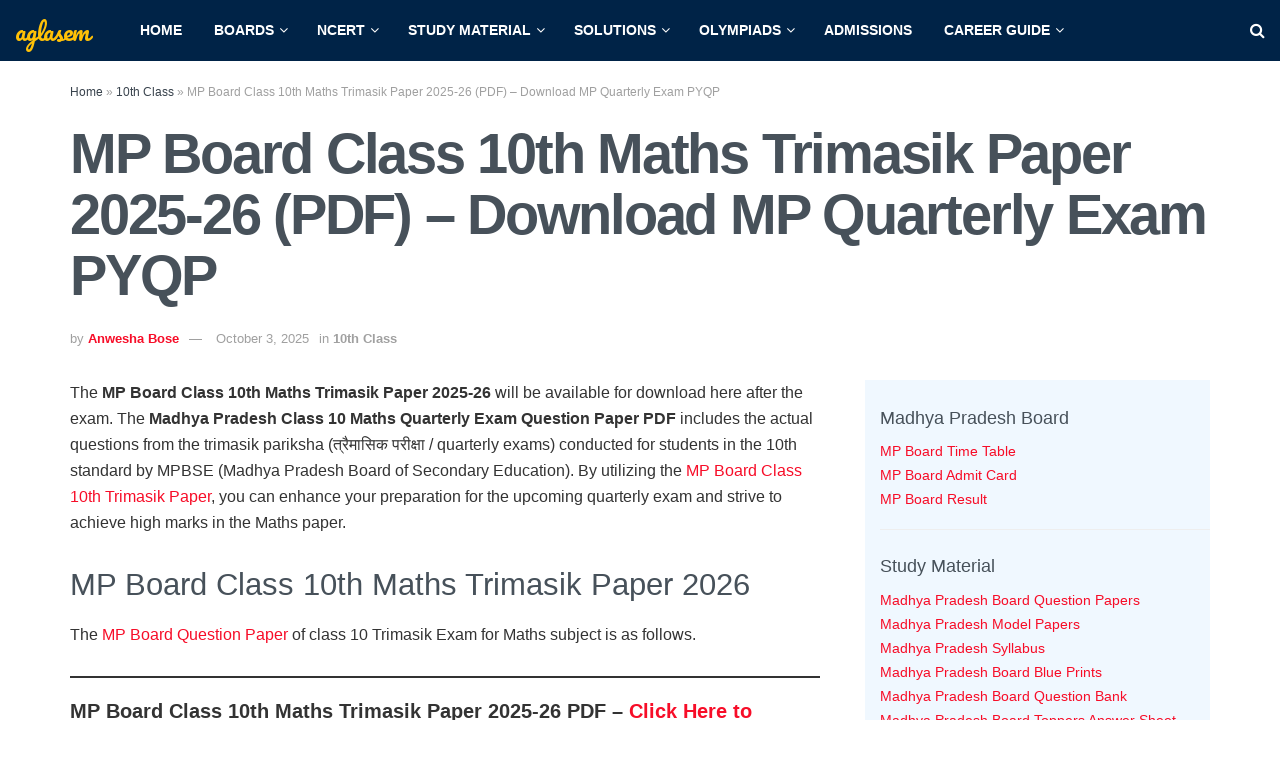

--- FILE ---
content_type: text/html; charset=UTF-8
request_url: https://schools.aglasem.com/mp-trimasik-paper-class-10-maths/
body_size: 33329
content:
<!doctype html>
<!--[if lt IE 7]> <html class="no-js lt-ie9 lt-ie8 lt-ie7" lang="en-US"> <![endif]-->
<!--[if IE 7]>    <html class="no-js lt-ie9 lt-ie8" lang="en-US"> <![endif]-->
<!--[if IE 8]>    <html class="no-js lt-ie9" lang="en-US"> <![endif]-->
<!--[if IE 9]>    <html class="no-js lt-ie10" lang="en-US"> <![endif]-->
<!--[if gt IE 8]><!--> <html class="no-js" lang="en-US"> <!--<![endif]-->
<head>
    <meta http-equiv="Content-Type" content="text/html; charset=UTF-8" />
    <meta name='viewport' content='width=device-width, initial-scale=1, user-scalable=yes' />
    <link rel="profile" href="https://gmpg.org/xfn/11" />
    <link rel="pingback" href="https://schools.aglasem.com/xmlrpc.php" />
    <meta name='robots' content='index, follow, max-image-preview:large, max-snippet:-1, max-video-preview:-1' />
			<script type="b9996819c41c87e722a8758d-text/javascript">
			  var jnews_ajax_url = '/?ajax-request=jnews'
			</script>
			<script type="b9996819c41c87e722a8758d-text/javascript">;window.jnews=window.jnews||{},window.jnews.library=window.jnews.library||{},window.jnews.library=function(){"use strict";var e=this;e.win=window,e.doc=document,e.noop=function(){},e.globalBody=e.doc.getElementsByTagName("body")[0],e.globalBody=e.globalBody?e.globalBody:e.doc,e.win.jnewsDataStorage=e.win.jnewsDataStorage||{_storage:new WeakMap,put:function(e,t,n){this._storage.has(e)||this._storage.set(e,new Map),this._storage.get(e).set(t,n)},get:function(e,t){return this._storage.get(e).get(t)},has:function(e,t){return this._storage.has(e)&&this._storage.get(e).has(t)},remove:function(e,t){var n=this._storage.get(e).delete(t);return 0===!this._storage.get(e).size&&this._storage.delete(e),n}},e.windowWidth=function(){return e.win.innerWidth||e.docEl.clientWidth||e.globalBody.clientWidth},e.windowHeight=function(){return e.win.innerHeight||e.docEl.clientHeight||e.globalBody.clientHeight},e.requestAnimationFrame=e.win.requestAnimationFrame||e.win.webkitRequestAnimationFrame||e.win.mozRequestAnimationFrame||e.win.msRequestAnimationFrame||window.oRequestAnimationFrame||function(e){return setTimeout(e,1e3/60)},e.cancelAnimationFrame=e.win.cancelAnimationFrame||e.win.webkitCancelAnimationFrame||e.win.webkitCancelRequestAnimationFrame||e.win.mozCancelAnimationFrame||e.win.msCancelRequestAnimationFrame||e.win.oCancelRequestAnimationFrame||function(e){clearTimeout(e)},e.classListSupport="classList"in document.createElement("_"),e.hasClass=e.classListSupport?function(e,t){return e.classList.contains(t)}:function(e,t){return e.className.indexOf(t)>=0},e.addClass=e.classListSupport?function(t,n){e.hasClass(t,n)||t.classList.add(n)}:function(t,n){e.hasClass(t,n)||(t.className+=" "+n)},e.removeClass=e.classListSupport?function(t,n){e.hasClass(t,n)&&t.classList.remove(n)}:function(t,n){e.hasClass(t,n)&&(t.className=t.className.replace(n,""))},e.objKeys=function(e){var t=[];for(var n in e)Object.prototype.hasOwnProperty.call(e,n)&&t.push(n);return t},e.isObjectSame=function(e,t){var n=!0;return JSON.stringify(e)!==JSON.stringify(t)&&(n=!1),n},e.extend=function(){for(var e,t,n,o=arguments[0]||{},i=1,a=arguments.length;i<a;i++)if(null!==(e=arguments[i]))for(t in e)o!==(n=e[t])&&void 0!==n&&(o[t]=n);return o},e.dataStorage=e.win.jnewsDataStorage,e.isVisible=function(e){return 0!==e.offsetWidth&&0!==e.offsetHeight||e.getBoundingClientRect().length},e.getHeight=function(e){return e.offsetHeight||e.clientHeight||e.getBoundingClientRect().height},e.getWidth=function(e){return e.offsetWidth||e.clientWidth||e.getBoundingClientRect().width},e.supportsPassive=!1;try{var t=Object.defineProperty({},"passive",{get:function(){e.supportsPassive=!0}});"createEvent"in e.doc?e.win.addEventListener("test",null,t):"fireEvent"in e.doc&&e.win.attachEvent("test",null)}catch(e){}e.passiveOption=!!e.supportsPassive&&{passive:!0},e.setStorage=function(e,t){e="jnews-"+e;var n={expired:Math.floor(((new Date).getTime()+432e5)/1e3)};t=Object.assign(n,t);localStorage.setItem(e,JSON.stringify(t))},e.getStorage=function(e){e="jnews-"+e;var t=localStorage.getItem(e);return null!==t&&0<t.length?JSON.parse(localStorage.getItem(e)):{}},e.expiredStorage=function(){var t,n="jnews-";for(var o in localStorage)o.indexOf(n)>-1&&"undefined"!==(t=e.getStorage(o.replace(n,""))).expired&&t.expired<Math.floor((new Date).getTime()/1e3)&&localStorage.removeItem(o)},e.addEvents=function(t,n,o){for(var i in n){var a=["touchstart","touchmove"].indexOf(i)>=0&&!o&&e.passiveOption;"createEvent"in e.doc?t.addEventListener(i,n[i],a):"fireEvent"in e.doc&&t.attachEvent("on"+i,n[i])}},e.removeEvents=function(t,n){for(var o in n)"createEvent"in e.doc?t.removeEventListener(o,n[o]):"fireEvent"in e.doc&&t.detachEvent("on"+o,n[o])},e.triggerEvents=function(t,n,o){var i;o=o||{detail:null};return"createEvent"in e.doc?(!(i=e.doc.createEvent("CustomEvent")||new CustomEvent(n)).initCustomEvent||i.initCustomEvent(n,!0,!1,o),void t.dispatchEvent(i)):"fireEvent"in e.doc?((i=e.doc.createEventObject()).eventType=n,void t.fireEvent("on"+i.eventType,i)):void 0},e.getParents=function(t,n){void 0===n&&(n=e.doc);for(var o=[],i=t.parentNode,a=!1;!a;)if(i){var r=i;r.querySelectorAll(n).length?a=!0:(o.push(r),i=r.parentNode)}else o=[],a=!0;return o},e.forEach=function(e,t,n){for(var o=0,i=e.length;o<i;o++)t.call(n,e[o],o)},e.getText=function(e){return e.innerText||e.textContent},e.setText=function(e,t){var n="object"==typeof t?t.innerText||t.textContent:t;e.innerText&&(e.innerText=n),e.textContent&&(e.textContent=n)},e.httpBuildQuery=function(t){return e.objKeys(t).reduce(function t(n){var o=arguments.length>1&&void 0!==arguments[1]?arguments[1]:null;return function(i,a){var r=n[a];a=encodeURIComponent(a);var s=o?"".concat(o,"[").concat(a,"]"):a;return null==r||"function"==typeof r?(i.push("".concat(s,"=")),i):["number","boolean","string"].includes(typeof r)?(i.push("".concat(s,"=").concat(encodeURIComponent(r))),i):(i.push(e.objKeys(r).reduce(t(r,s),[]).join("&")),i)}}(t),[]).join("&")},e.get=function(t,n,o,i){return o="function"==typeof o?o:e.noop,e.ajax("GET",t,n,o,i)},e.post=function(t,n,o,i){return o="function"==typeof o?o:e.noop,e.ajax("POST",t,n,o,i)},e.ajax=function(t,n,o,i,a){var r=new XMLHttpRequest,s=n,c=e.httpBuildQuery(o);if(t=-1!=["GET","POST"].indexOf(t)?t:"GET",r.open(t,s+("GET"==t?"?"+c:""),!0),"POST"==t&&r.setRequestHeader("Content-type","application/x-www-form-urlencoded"),r.setRequestHeader("X-Requested-With","XMLHttpRequest"),r.onreadystatechange=function(){4===r.readyState&&200<=r.status&&300>r.status&&"function"==typeof i&&i.call(void 0,r.response)},void 0!==a&&!a){return{xhr:r,send:function(){r.send("POST"==t?c:null)}}}return r.send("POST"==t?c:null),{xhr:r}},e.scrollTo=function(t,n,o){function i(e,t,n){this.start=this.position(),this.change=e-this.start,this.currentTime=0,this.increment=20,this.duration=void 0===n?500:n,this.callback=t,this.finish=!1,this.animateScroll()}return Math.easeInOutQuad=function(e,t,n,o){return(e/=o/2)<1?n/2*e*e+t:-n/2*(--e*(e-2)-1)+t},i.prototype.stop=function(){this.finish=!0},i.prototype.move=function(t){e.doc.documentElement.scrollTop=t,e.globalBody.parentNode.scrollTop=t,e.globalBody.scrollTop=t},i.prototype.position=function(){return e.doc.documentElement.scrollTop||e.globalBody.parentNode.scrollTop||e.globalBody.scrollTop},i.prototype.animateScroll=function(){this.currentTime+=this.increment;var t=Math.easeInOutQuad(this.currentTime,this.start,this.change,this.duration);this.move(t),this.currentTime<this.duration&&!this.finish?e.requestAnimationFrame.call(e.win,this.animateScroll.bind(this)):this.callback&&"function"==typeof this.callback&&this.callback()},new i(t,n,o)},e.unwrap=function(t){var n,o=t;e.forEach(t,(function(e,t){n?n+=e:n=e})),o.replaceWith(n)},e.performance={start:function(e){performance.mark(e+"Start")},stop:function(e){performance.mark(e+"End"),performance.measure(e,e+"Start",e+"End")}},e.fps=function(){var t=0,n=0,o=0;!function(){var i=t=0,a=0,r=0,s=document.getElementById("fpsTable"),c=function(t){void 0===document.getElementsByTagName("body")[0]?e.requestAnimationFrame.call(e.win,(function(){c(t)})):document.getElementsByTagName("body")[0].appendChild(t)};null===s&&((s=document.createElement("div")).style.position="fixed",s.style.top="120px",s.style.left="10px",s.style.width="100px",s.style.height="20px",s.style.border="1px solid black",s.style.fontSize="11px",s.style.zIndex="100000",s.style.backgroundColor="white",s.id="fpsTable",c(s));var l=function(){o++,n=Date.now(),(a=(o/(r=(n-t)/1e3)).toPrecision(2))!=i&&(i=a,s.innerHTML=i+"fps"),1<r&&(t=n,o=0),e.requestAnimationFrame.call(e.win,l)};l()}()},e.instr=function(e,t){for(var n=0;n<t.length;n++)if(-1!==e.toLowerCase().indexOf(t[n].toLowerCase()))return!0},e.winLoad=function(t,n){function o(o){if("complete"===e.doc.readyState||"interactive"===e.doc.readyState)return!o||n?setTimeout(t,n||1):t(o),1}o()||e.addEvents(e.win,{load:o})},e.docReady=function(t,n){function o(o){if("complete"===e.doc.readyState||"interactive"===e.doc.readyState)return!o||n?setTimeout(t,n||1):t(o),1}o()||e.addEvents(e.doc,{DOMContentLoaded:o})},e.fireOnce=function(){e.docReady((function(){e.assets=e.assets||[],e.assets.length&&(e.boot(),e.load_assets())}),50)},e.boot=function(){e.length&&e.doc.querySelectorAll("style[media]").forEach((function(e){"not all"==e.getAttribute("media")&&e.removeAttribute("media")}))},e.create_js=function(t,n){var o=e.doc.createElement("script");switch(o.setAttribute("src",t),n){case"defer":o.setAttribute("defer",!0);break;case"async":o.setAttribute("async",!0);break;case"deferasync":o.setAttribute("defer",!0),o.setAttribute("async",!0)}e.globalBody.appendChild(o)},e.load_assets=function(){"object"==typeof e.assets&&e.forEach(e.assets.slice(0),(function(t,n){var o="";t.defer&&(o+="defer"),t.async&&(o+="async"),e.create_js(t.url,o);var i=e.assets.indexOf(t);i>-1&&e.assets.splice(i,1)})),e.assets=jnewsoption.au_scripts=window.jnewsads=[]},e.setCookie=function(e,t,n){var o="";if(n){var i=new Date;i.setTime(i.getTime()+24*n*60*60*1e3),o="; expires="+i.toUTCString()}document.cookie=e+"="+(t||"")+o+"; path=/"},e.getCookie=function(e){for(var t=e+"=",n=document.cookie.split(";"),o=0;o<n.length;o++){for(var i=n[o];" "==i.charAt(0);)i=i.substring(1,i.length);if(0==i.indexOf(t))return i.substring(t.length,i.length)}return null},e.eraseCookie=function(e){document.cookie=e+"=; Path=/; Expires=Thu, 01 Jan 1970 00:00:01 GMT;"},e.docReady((function(){e.globalBody=e.globalBody==e.doc?e.doc.getElementsByTagName("body")[0]:e.globalBody,e.globalBody=e.globalBody?e.globalBody:e.doc})),e.winLoad((function(){e.winLoad((function(){var t=!1;if(void 0!==window.jnewsadmin)if(void 0!==window.file_version_checker){var n=e.objKeys(window.file_version_checker);n.length?n.forEach((function(e){t||"10.0.4"===window.file_version_checker[e]||(t=!0)})):t=!0}else t=!0;t&&(window.jnewsHelper.getMessage(),window.jnewsHelper.getNotice())}),2500)}))},window.jnews.library=new window.jnews.library;</script>
	<!-- This site is optimized with the Yoast SEO plugin v26.8 - https://yoast.com/product/yoast-seo-wordpress/ -->
	<title>MP Board Class 10th Maths Trimasik Paper 2025-26 (PDF) - Download MP Quarterly Exam PYQP - AglaSem</title>
	<meta name="description" content="The MP Board Class 10th Maths Trimasik Paper 2025-26 will be available for download here after the exam. The Madhya Pradesh Class 10 Maths Quarterly Exam" />
	<link rel="canonical" href="https://schools.aglasem.com/mp-trimasik-paper-class-10-maths/" />
	<meta property="og:locale" content="en_US" />
	<meta property="og:type" content="article" />
	<meta property="og:title" content="MP Board Class 10th Maths Trimasik Paper 2025-26 (PDF) - Download MP Quarterly Exam PYQP - AglaSem" />
	<meta property="og:description" content="The MP Board Class 10th Maths Trimasik Paper 2025-26 will be available for download here after the exam. The Madhya Pradesh Class 10 Maths Quarterly Exam" />
	<meta property="og:url" content="https://schools.aglasem.com/mp-trimasik-paper-class-10-maths/" />
	<meta property="og:site_name" content="AglaSem Schools" />
	<meta property="article:publisher" content="https://www.facebook.com/AglasemSchools" />
	<meta property="article:author" content="https://www.facebook.com/anwesha.bose" />
	<meta property="article:published_time" content="2025-10-03T18:25:32+00:00" />
	<meta property="article:modified_time" content="2025-10-03T18:26:06+00:00" />
	<meta property="og:image" content="https://schools.aglasem.com/wp-content/uploads/2023/09/Question-Papers.jpg" />
	<meta property="og:image:width" content="1280" />
	<meta property="og:image:height" content="720" />
	<meta property="og:image:type" content="image/jpeg" />
	<meta name="author" content="Anwesha Bose" />
	<meta name="twitter:card" content="summary_large_image" />
	<meta name="twitter:creator" content="@anweshabose" />
	<meta name="twitter:site" content="@aglasem" />
	<script type="application/ld+json" class="yoast-schema-graph">{"@context":"https://schema.org","@graph":[{"@type":"Article","@id":"https://schools.aglasem.com/mp-trimasik-paper-class-10-maths/#article","isPartOf":{"@id":"https://schools.aglasem.com/mp-trimasik-paper-class-10-maths/"},"author":{"name":"Anwesha Bose","@id":"https://schools.aglasem.com/#/schema/person/15897b88e3b14919a16d98986a401a87"},"headline":"MP Board Class 10th Maths Trimasik Paper 2025-26 (PDF) &#8211; Download MP Quarterly Exam PYQP","datePublished":"2025-10-03T18:25:32+00:00","dateModified":"2025-10-03T18:26:06+00:00","mainEntityOfPage":{"@id":"https://schools.aglasem.com/mp-trimasik-paper-class-10-maths/"},"wordCount":525,"commentCount":0,"publisher":{"@id":"https://schools.aglasem.com/#organization"},"image":{"@id":"https://schools.aglasem.com/mp-trimasik-paper-class-10-maths/#primaryimage"},"thumbnailUrl":"https://schools.aglasem.com/wp-content/uploads/2023/09/Question-Papers.jpg","keywords":["Class 10th","Madhya Pradesh","Question Papers"],"articleSection":["10th Class"],"inLanguage":"en-US","potentialAction":[{"@type":"CommentAction","name":"Comment","target":["https://schools.aglasem.com/mp-trimasik-paper-class-10-maths/#respond"]}]},{"@type":"WebPage","@id":"https://schools.aglasem.com/mp-trimasik-paper-class-10-maths/","url":"https://schools.aglasem.com/mp-trimasik-paper-class-10-maths/","name":"MP Board Class 10th Maths Trimasik Paper 2025-26 (PDF) - Download MP Quarterly Exam PYQP - AglaSem","isPartOf":{"@id":"https://schools.aglasem.com/#website"},"primaryImageOfPage":{"@id":"https://schools.aglasem.com/mp-trimasik-paper-class-10-maths/#primaryimage"},"image":{"@id":"https://schools.aglasem.com/mp-trimasik-paper-class-10-maths/#primaryimage"},"thumbnailUrl":"https://schools.aglasem.com/wp-content/uploads/2023/09/Question-Papers.jpg","datePublished":"2025-10-03T18:25:32+00:00","dateModified":"2025-10-03T18:26:06+00:00","description":"The MP Board Class 10th Maths Trimasik Paper 2025-26 will be available for download here after the exam. The Madhya Pradesh Class 10 Maths Quarterly Exam","breadcrumb":{"@id":"https://schools.aglasem.com/mp-trimasik-paper-class-10-maths/#breadcrumb"},"inLanguage":"en-US","potentialAction":[{"@type":"ReadAction","target":["https://schools.aglasem.com/mp-trimasik-paper-class-10-maths/"]}]},{"@type":"ImageObject","inLanguage":"en-US","@id":"https://schools.aglasem.com/mp-trimasik-paper-class-10-maths/#primaryimage","url":"https://schools.aglasem.com/wp-content/uploads/2023/09/Question-Papers.jpg","contentUrl":"https://schools.aglasem.com/wp-content/uploads/2023/09/Question-Papers.jpg","width":1280,"height":720,"caption":"Question Papers"},{"@type":"BreadcrumbList","@id":"https://schools.aglasem.com/mp-trimasik-paper-class-10-maths/#breadcrumb","itemListElement":[{"@type":"ListItem","position":1,"name":"Home","item":"https://schools.aglasem.com/"},{"@type":"ListItem","position":2,"name":"10th Class","item":"https://schools.aglasem.com/category/10th-class/"},{"@type":"ListItem","position":3,"name":"MP Board Class 10th Maths Trimasik Paper 2025-26 (PDF) &#8211; Download MP Quarterly Exam PYQP"}]},{"@type":"WebSite","@id":"https://schools.aglasem.com/#website","url":"https://schools.aglasem.com/","name":"AglaSem Schools","description":"A Friend You can Trust...","publisher":{"@id":"https://schools.aglasem.com/#organization"},"potentialAction":[{"@type":"SearchAction","target":{"@type":"EntryPoint","urlTemplate":"https://schools.aglasem.com/?s={search_term_string}"},"query-input":{"@type":"PropertyValueSpecification","valueRequired":true,"valueName":"search_term_string"}}],"inLanguage":"en-US"},{"@type":"Organization","@id":"https://schools.aglasem.com/#organization","name":"AglaSem Schools","url":"https://schools.aglasem.com/","logo":{"@type":"ImageObject","inLanguage":"en-US","@id":"https://schools.aglasem.com/#/schema/logo/image/","url":"https://schools.aglasem.com/wp-content/uploads/2020/12/cropped-aglasem-icon-yellow-1.png","contentUrl":"https://schools.aglasem.com/wp-content/uploads/2020/12/cropped-aglasem-icon-yellow-1.png","width":512,"height":512,"caption":"AglaSem Schools"},"image":{"@id":"https://schools.aglasem.com/#/schema/logo/image/"},"sameAs":["https://www.facebook.com/AglasemSchools","https://x.com/aglasem","https://www.instagram.com/aglasem/","https://www.linkedin.com/company/2708967/","https://www.youtube.com/channel/UCvm6kK7ZuTILoRvcQWnBeOA"]},{"@type":"Person","@id":"https://schools.aglasem.com/#/schema/person/15897b88e3b14919a16d98986a401a87","name":"Anwesha Bose","description":"Hi! I am Anwesha. Born and brought up in Delhi / NCR, India, and now a traveling nomad in the world. During my years of graduating in engineering from one of India's top engineering colleges, I met a bunch of people who were as tirelessly innovative as I. And from there, our journey of writing about our findings began! This article that you are reading here right now is one of the things I am passionate about and have spent more than a decade working over. I hope this helps you in your journey as well and leads you to your success story. You can reach out to me at social media at the following places:","sameAs":["https://aglasem.com/","https://www.facebook.com/anwesha.bose","https://www.instagram.com/anwesha.bose/","https://www.linkedin.com/in/anwesha-bose-7025a225/","https://x.com/anweshabose"]}]}</script>
	<!-- / Yoast SEO plugin. -->


<link rel='dns-prefetch' href='//stats.wp.com' />
<link rel='dns-prefetch' href='//fonts-api.wp.com' />
<link rel='dns-prefetch' href='//jetpack.wordpress.com' />
<link rel='dns-prefetch' href='//s0.wp.com' />
<link rel='dns-prefetch' href='//public-api.wordpress.com' />
<link rel='dns-prefetch' href='//0.gravatar.com' />
<link rel='dns-prefetch' href='//1.gravatar.com' />
<link rel='dns-prefetch' href='//2.gravatar.com' />
<link rel='dns-prefetch' href='//fonts.googleapis.com' />
<link rel='preconnect' href='https://fonts.gstatic.com' />
<link rel="alternate" type="application/rss+xml" title="AglaSem Schools &raquo; Feed" href="https://schools.aglasem.com/feed/" />
<!-- schools.aglasem.com is managing ads with Advanced Ads 2.0.16 – https://wpadvancedads.com/ --><script id="aglas-ready" type="b9996819c41c87e722a8758d-text/javascript">
			window.advanced_ads_ready=function(e,a){a=a||"complete";var d=function(e){return"interactive"===a?"loading"!==e:"complete"===e};d(document.readyState)?e():document.addEventListener("readystatechange",(function(a){d(a.target.readyState)&&e()}),{once:"interactive"===a})},window.advanced_ads_ready_queue=window.advanced_ads_ready_queue||[];		</script>
		<style id='wp-img-auto-sizes-contain-inline-css' type='text/css'>
img:is([sizes=auto i],[sizes^="auto," i]){contain-intrinsic-size:3000px 1500px}
/*# sourceURL=wp-img-auto-sizes-contain-inline-css */
</style>
<style id='wp-emoji-styles-inline-css' type='text/css'>

	img.wp-smiley, img.emoji {
		display: inline !important;
		border: none !important;
		box-shadow: none !important;
		height: 1em !important;
		width: 1em !important;
		margin: 0 0.07em !important;
		vertical-align: -0.1em !important;
		background: none !important;
		padding: 0 !important;
	}
/*# sourceURL=wp-emoji-styles-inline-css */
</style>
<style id='wp-block-library-inline-css' type='text/css'>
:root{--wp-block-synced-color:#7a00df;--wp-block-synced-color--rgb:122,0,223;--wp-bound-block-color:var(--wp-block-synced-color);--wp-editor-canvas-background:#ddd;--wp-admin-theme-color:#007cba;--wp-admin-theme-color--rgb:0,124,186;--wp-admin-theme-color-darker-10:#006ba1;--wp-admin-theme-color-darker-10--rgb:0,107,160.5;--wp-admin-theme-color-darker-20:#005a87;--wp-admin-theme-color-darker-20--rgb:0,90,135;--wp-admin-border-width-focus:2px}@media (min-resolution:192dpi){:root{--wp-admin-border-width-focus:1.5px}}.wp-element-button{cursor:pointer}:root .has-very-light-gray-background-color{background-color:#eee}:root .has-very-dark-gray-background-color{background-color:#313131}:root .has-very-light-gray-color{color:#eee}:root .has-very-dark-gray-color{color:#313131}:root .has-vivid-green-cyan-to-vivid-cyan-blue-gradient-background{background:linear-gradient(135deg,#00d084,#0693e3)}:root .has-purple-crush-gradient-background{background:linear-gradient(135deg,#34e2e4,#4721fb 50%,#ab1dfe)}:root .has-hazy-dawn-gradient-background{background:linear-gradient(135deg,#faaca8,#dad0ec)}:root .has-subdued-olive-gradient-background{background:linear-gradient(135deg,#fafae1,#67a671)}:root .has-atomic-cream-gradient-background{background:linear-gradient(135deg,#fdd79a,#004a59)}:root .has-nightshade-gradient-background{background:linear-gradient(135deg,#330968,#31cdcf)}:root .has-midnight-gradient-background{background:linear-gradient(135deg,#020381,#2874fc)}:root{--wp--preset--font-size--normal:16px;--wp--preset--font-size--huge:42px}.has-regular-font-size{font-size:1em}.has-larger-font-size{font-size:2.625em}.has-normal-font-size{font-size:var(--wp--preset--font-size--normal)}.has-huge-font-size{font-size:var(--wp--preset--font-size--huge)}.has-text-align-center{text-align:center}.has-text-align-left{text-align:left}.has-text-align-right{text-align:right}.has-fit-text{white-space:nowrap!important}#end-resizable-editor-section{display:none}.aligncenter{clear:both}.items-justified-left{justify-content:flex-start}.items-justified-center{justify-content:center}.items-justified-right{justify-content:flex-end}.items-justified-space-between{justify-content:space-between}.screen-reader-text{border:0;clip-path:inset(50%);height:1px;margin:-1px;overflow:hidden;padding:0;position:absolute;width:1px;word-wrap:normal!important}.screen-reader-text:focus{background-color:#ddd;clip-path:none;color:#444;display:block;font-size:1em;height:auto;left:5px;line-height:normal;padding:15px 23px 14px;text-decoration:none;top:5px;width:auto;z-index:100000}html :where(.has-border-color){border-style:solid}html :where([style*=border-top-color]){border-top-style:solid}html :where([style*=border-right-color]){border-right-style:solid}html :where([style*=border-bottom-color]){border-bottom-style:solid}html :where([style*=border-left-color]){border-left-style:solid}html :where([style*=border-width]){border-style:solid}html :where([style*=border-top-width]){border-top-style:solid}html :where([style*=border-right-width]){border-right-style:solid}html :where([style*=border-bottom-width]){border-bottom-style:solid}html :where([style*=border-left-width]){border-left-style:solid}html :where(img[class*=wp-image-]){height:auto;max-width:100%}:where(figure){margin:0 0 1em}html :where(.is-position-sticky){--wp-admin--admin-bar--position-offset:var(--wp-admin--admin-bar--height,0px)}@media screen and (max-width:600px){html :where(.is-position-sticky){--wp-admin--admin-bar--position-offset:0px}}
.has-text-align-justify{text-align:justify;}

/*# sourceURL=wp-block-library-inline-css */
</style><style id='wp-block-button-inline-css' type='text/css'>
.wp-block-button__link{align-content:center;box-sizing:border-box;cursor:pointer;display:inline-block;height:100%;text-align:center;word-break:break-word}.wp-block-button__link.aligncenter{text-align:center}.wp-block-button__link.alignright{text-align:right}:where(.wp-block-button__link){border-radius:9999px;box-shadow:none;padding:calc(.667em + 2px) calc(1.333em + 2px);text-decoration:none}.wp-block-button[style*=text-decoration] .wp-block-button__link{text-decoration:inherit}.wp-block-buttons>.wp-block-button.has-custom-width{max-width:none}.wp-block-buttons>.wp-block-button.has-custom-width .wp-block-button__link{width:100%}.wp-block-buttons>.wp-block-button.has-custom-font-size .wp-block-button__link{font-size:inherit}.wp-block-buttons>.wp-block-button.wp-block-button__width-25{width:calc(25% - var(--wp--style--block-gap, .5em)*.75)}.wp-block-buttons>.wp-block-button.wp-block-button__width-50{width:calc(50% - var(--wp--style--block-gap, .5em)*.5)}.wp-block-buttons>.wp-block-button.wp-block-button__width-75{width:calc(75% - var(--wp--style--block-gap, .5em)*.25)}.wp-block-buttons>.wp-block-button.wp-block-button__width-100{flex-basis:100%;width:100%}.wp-block-buttons.is-vertical>.wp-block-button.wp-block-button__width-25{width:25%}.wp-block-buttons.is-vertical>.wp-block-button.wp-block-button__width-50{width:50%}.wp-block-buttons.is-vertical>.wp-block-button.wp-block-button__width-75{width:75%}.wp-block-button.is-style-squared,.wp-block-button__link.wp-block-button.is-style-squared{border-radius:0}.wp-block-button.no-border-radius,.wp-block-button__link.no-border-radius{border-radius:0!important}:root :where(.wp-block-button .wp-block-button__link.is-style-outline),:root :where(.wp-block-button.is-style-outline>.wp-block-button__link){border:2px solid;padding:.667em 1.333em}:root :where(.wp-block-button .wp-block-button__link.is-style-outline:not(.has-text-color)),:root :where(.wp-block-button.is-style-outline>.wp-block-button__link:not(.has-text-color)){color:currentColor}:root :where(.wp-block-button .wp-block-button__link.is-style-outline:not(.has-background)),:root :where(.wp-block-button.is-style-outline>.wp-block-button__link:not(.has-background)){background-color:initial;background-image:none}
/*# sourceURL=https://schools.aglasem.com/wp-includes/blocks/button/style.min.css */
</style>
<style id='wp-block-heading-inline-css' type='text/css'>
h1:where(.wp-block-heading).has-background,h2:where(.wp-block-heading).has-background,h3:where(.wp-block-heading).has-background,h4:where(.wp-block-heading).has-background,h5:where(.wp-block-heading).has-background,h6:where(.wp-block-heading).has-background{padding:1.25em 2.375em}h1.has-text-align-left[style*=writing-mode]:where([style*=vertical-lr]),h1.has-text-align-right[style*=writing-mode]:where([style*=vertical-rl]),h2.has-text-align-left[style*=writing-mode]:where([style*=vertical-lr]),h2.has-text-align-right[style*=writing-mode]:where([style*=vertical-rl]),h3.has-text-align-left[style*=writing-mode]:where([style*=vertical-lr]),h3.has-text-align-right[style*=writing-mode]:where([style*=vertical-rl]),h4.has-text-align-left[style*=writing-mode]:where([style*=vertical-lr]),h4.has-text-align-right[style*=writing-mode]:where([style*=vertical-rl]),h5.has-text-align-left[style*=writing-mode]:where([style*=vertical-lr]),h5.has-text-align-right[style*=writing-mode]:where([style*=vertical-rl]),h6.has-text-align-left[style*=writing-mode]:where([style*=vertical-lr]),h6.has-text-align-right[style*=writing-mode]:where([style*=vertical-rl]){rotate:180deg}
/*# sourceURL=https://schools.aglasem.com/wp-includes/blocks/heading/style.min.css */
</style>
<style id='wp-block-list-inline-css' type='text/css'>
ol,ul{box-sizing:border-box}:root :where(.wp-block-list.has-background){padding:1.25em 2.375em}
/*# sourceURL=https://schools.aglasem.com/wp-includes/blocks/list/style.min.css */
</style>
<style id='wp-block-buttons-inline-css' type='text/css'>
.wp-block-buttons{box-sizing:border-box}.wp-block-buttons.is-vertical{flex-direction:column}.wp-block-buttons.is-vertical>.wp-block-button:last-child{margin-bottom:0}.wp-block-buttons>.wp-block-button{display:inline-block;margin:0}.wp-block-buttons.is-content-justification-left{justify-content:flex-start}.wp-block-buttons.is-content-justification-left.is-vertical{align-items:flex-start}.wp-block-buttons.is-content-justification-center{justify-content:center}.wp-block-buttons.is-content-justification-center.is-vertical{align-items:center}.wp-block-buttons.is-content-justification-right{justify-content:flex-end}.wp-block-buttons.is-content-justification-right.is-vertical{align-items:flex-end}.wp-block-buttons.is-content-justification-space-between{justify-content:space-between}.wp-block-buttons.aligncenter{text-align:center}.wp-block-buttons:not(.is-content-justification-space-between,.is-content-justification-right,.is-content-justification-left,.is-content-justification-center) .wp-block-button.aligncenter{margin-left:auto;margin-right:auto;width:100%}.wp-block-buttons[style*=text-decoration] .wp-block-button,.wp-block-buttons[style*=text-decoration] .wp-block-button__link{text-decoration:inherit}.wp-block-buttons.has-custom-font-size .wp-block-button__link{font-size:inherit}.wp-block-buttons .wp-block-button__link{width:100%}.wp-block-button.aligncenter{text-align:center}
/*# sourceURL=https://schools.aglasem.com/wp-includes/blocks/buttons/style.min.css */
</style>
<link rel='stylesheet' id='wp-block-group-css' href='https://schools.aglasem.com/wp-includes/blocks/group/style.min.css?ver=6.9' type='text/css' media='all' />
<style id='wp-block-paragraph-inline-css' type='text/css'>
.is-small-text{font-size:.875em}.is-regular-text{font-size:1em}.is-large-text{font-size:2.25em}.is-larger-text{font-size:3em}.has-drop-cap:not(:focus):first-letter{float:left;font-size:8.4em;font-style:normal;font-weight:100;line-height:.68;margin:.05em .1em 0 0;text-transform:uppercase}body.rtl .has-drop-cap:not(:focus):first-letter{float:none;margin-left:.1em}p.has-drop-cap.has-background{overflow:hidden}:root :where(p.has-background){padding:1.25em 2.375em}:where(p.has-text-color:not(.has-link-color)) a{color:inherit}p.has-text-align-left[style*="writing-mode:vertical-lr"],p.has-text-align-right[style*="writing-mode:vertical-rl"]{rotate:180deg}
/*# sourceURL=https://schools.aglasem.com/wp-includes/blocks/paragraph/style.min.css */
</style>
<style id='wp-block-separator-inline-css' type='text/css'>
@charset "UTF-8";.wp-block-separator{border:none;border-top:2px solid}:root :where(.wp-block-separator.is-style-dots){height:auto;line-height:1;text-align:center}:root :where(.wp-block-separator.is-style-dots):before{color:currentColor;content:"···";font-family:serif;font-size:1.5em;letter-spacing:2em;padding-left:2em}.wp-block-separator.is-style-dots{background:none!important;border:none!important}
/*# sourceURL=https://schools.aglasem.com/wp-includes/blocks/separator/style.min.css */
</style>
<style id='wp-block-table-inline-css' type='text/css'>
.wp-block-table{overflow-x:auto}.wp-block-table table{border-collapse:collapse;width:100%}.wp-block-table thead{border-bottom:3px solid}.wp-block-table tfoot{border-top:3px solid}.wp-block-table td,.wp-block-table th{border:1px solid;padding:.5em}.wp-block-table .has-fixed-layout{table-layout:fixed;width:100%}.wp-block-table .has-fixed-layout td,.wp-block-table .has-fixed-layout th{word-break:break-word}.wp-block-table.aligncenter,.wp-block-table.alignleft,.wp-block-table.alignright{display:table;width:auto}.wp-block-table.aligncenter td,.wp-block-table.aligncenter th,.wp-block-table.alignleft td,.wp-block-table.alignleft th,.wp-block-table.alignright td,.wp-block-table.alignright th{word-break:break-word}.wp-block-table .has-subtle-light-gray-background-color{background-color:#f3f4f5}.wp-block-table .has-subtle-pale-green-background-color{background-color:#e9fbe5}.wp-block-table .has-subtle-pale-blue-background-color{background-color:#e7f5fe}.wp-block-table .has-subtle-pale-pink-background-color{background-color:#fcf0ef}.wp-block-table.is-style-stripes{background-color:initial;border-collapse:inherit;border-spacing:0}.wp-block-table.is-style-stripes tbody tr:nth-child(odd){background-color:#f0f0f0}.wp-block-table.is-style-stripes.has-subtle-light-gray-background-color tbody tr:nth-child(odd){background-color:#f3f4f5}.wp-block-table.is-style-stripes.has-subtle-pale-green-background-color tbody tr:nth-child(odd){background-color:#e9fbe5}.wp-block-table.is-style-stripes.has-subtle-pale-blue-background-color tbody tr:nth-child(odd){background-color:#e7f5fe}.wp-block-table.is-style-stripes.has-subtle-pale-pink-background-color tbody tr:nth-child(odd){background-color:#fcf0ef}.wp-block-table.is-style-stripes td,.wp-block-table.is-style-stripes th{border-color:#0000}.wp-block-table.is-style-stripes{border-bottom:1px solid #f0f0f0}.wp-block-table .has-border-color td,.wp-block-table .has-border-color th,.wp-block-table .has-border-color tr,.wp-block-table .has-border-color>*{border-color:inherit}.wp-block-table table[style*=border-top-color] tr:first-child,.wp-block-table table[style*=border-top-color] tr:first-child td,.wp-block-table table[style*=border-top-color] tr:first-child th,.wp-block-table table[style*=border-top-color]>*,.wp-block-table table[style*=border-top-color]>* td,.wp-block-table table[style*=border-top-color]>* th{border-top-color:inherit}.wp-block-table table[style*=border-top-color] tr:not(:first-child){border-top-color:initial}.wp-block-table table[style*=border-right-color] td:last-child,.wp-block-table table[style*=border-right-color] th,.wp-block-table table[style*=border-right-color] tr,.wp-block-table table[style*=border-right-color]>*{border-right-color:inherit}.wp-block-table table[style*=border-bottom-color] tr:last-child,.wp-block-table table[style*=border-bottom-color] tr:last-child td,.wp-block-table table[style*=border-bottom-color] tr:last-child th,.wp-block-table table[style*=border-bottom-color]>*,.wp-block-table table[style*=border-bottom-color]>* td,.wp-block-table table[style*=border-bottom-color]>* th{border-bottom-color:inherit}.wp-block-table table[style*=border-bottom-color] tr:not(:last-child){border-bottom-color:initial}.wp-block-table table[style*=border-left-color] td:first-child,.wp-block-table table[style*=border-left-color] th,.wp-block-table table[style*=border-left-color] tr,.wp-block-table table[style*=border-left-color]>*{border-left-color:inherit}.wp-block-table table[style*=border-style] td,.wp-block-table table[style*=border-style] th,.wp-block-table table[style*=border-style] tr,.wp-block-table table[style*=border-style]>*{border-style:inherit}.wp-block-table table[style*=border-width] td,.wp-block-table table[style*=border-width] th,.wp-block-table table[style*=border-width] tr,.wp-block-table table[style*=border-width]>*{border-style:inherit;border-width:inherit}
/*# sourceURL=https://schools.aglasem.com/wp-includes/blocks/table/style.min.css */
</style>
<style id='global-styles-inline-css' type='text/css'>
:root{--wp--preset--aspect-ratio--square: 1;--wp--preset--aspect-ratio--4-3: 4/3;--wp--preset--aspect-ratio--3-4: 3/4;--wp--preset--aspect-ratio--3-2: 3/2;--wp--preset--aspect-ratio--2-3: 2/3;--wp--preset--aspect-ratio--16-9: 16/9;--wp--preset--aspect-ratio--9-16: 9/16;--wp--preset--color--black: #000000;--wp--preset--color--cyan-bluish-gray: #abb8c3;--wp--preset--color--white: #ffffff;--wp--preset--color--pale-pink: #f78da7;--wp--preset--color--vivid-red: #cf2e2e;--wp--preset--color--luminous-vivid-orange: #ff6900;--wp--preset--color--luminous-vivid-amber: #fcb900;--wp--preset--color--light-green-cyan: #7bdcb5;--wp--preset--color--vivid-green-cyan: #00d084;--wp--preset--color--pale-cyan-blue: #8ed1fc;--wp--preset--color--vivid-cyan-blue: #0693e3;--wp--preset--color--vivid-purple: #9b51e0;--wp--preset--gradient--vivid-cyan-blue-to-vivid-purple: linear-gradient(135deg,rgb(6,147,227) 0%,rgb(155,81,224) 100%);--wp--preset--gradient--light-green-cyan-to-vivid-green-cyan: linear-gradient(135deg,rgb(122,220,180) 0%,rgb(0,208,130) 100%);--wp--preset--gradient--luminous-vivid-amber-to-luminous-vivid-orange: linear-gradient(135deg,rgb(252,185,0) 0%,rgb(255,105,0) 100%);--wp--preset--gradient--luminous-vivid-orange-to-vivid-red: linear-gradient(135deg,rgb(255,105,0) 0%,rgb(207,46,46) 100%);--wp--preset--gradient--very-light-gray-to-cyan-bluish-gray: linear-gradient(135deg,rgb(238,238,238) 0%,rgb(169,184,195) 100%);--wp--preset--gradient--cool-to-warm-spectrum: linear-gradient(135deg,rgb(74,234,220) 0%,rgb(151,120,209) 20%,rgb(207,42,186) 40%,rgb(238,44,130) 60%,rgb(251,105,98) 80%,rgb(254,248,76) 100%);--wp--preset--gradient--blush-light-purple: linear-gradient(135deg,rgb(255,206,236) 0%,rgb(152,150,240) 100%);--wp--preset--gradient--blush-bordeaux: linear-gradient(135deg,rgb(254,205,165) 0%,rgb(254,45,45) 50%,rgb(107,0,62) 100%);--wp--preset--gradient--luminous-dusk: linear-gradient(135deg,rgb(255,203,112) 0%,rgb(199,81,192) 50%,rgb(65,88,208) 100%);--wp--preset--gradient--pale-ocean: linear-gradient(135deg,rgb(255,245,203) 0%,rgb(182,227,212) 50%,rgb(51,167,181) 100%);--wp--preset--gradient--electric-grass: linear-gradient(135deg,rgb(202,248,128) 0%,rgb(113,206,126) 100%);--wp--preset--gradient--midnight: linear-gradient(135deg,rgb(2,3,129) 0%,rgb(40,116,252) 100%);--wp--preset--font-size--small: 13px;--wp--preset--font-size--medium: 20px;--wp--preset--font-size--large: 36px;--wp--preset--font-size--x-large: 42px;--wp--preset--font-family--albert-sans: 'Albert Sans', sans-serif;--wp--preset--font-family--alegreya: Alegreya, serif;--wp--preset--font-family--arvo: Arvo, serif;--wp--preset--font-family--bodoni-moda: 'Bodoni Moda', serif;--wp--preset--font-family--bricolage-grotesque: 'Bricolage Grotesque', sans-serif;--wp--preset--font-family--cabin: Cabin, sans-serif;--wp--preset--font-family--chivo: Chivo, sans-serif;--wp--preset--font-family--commissioner: Commissioner, sans-serif;--wp--preset--font-family--cormorant: Cormorant, serif;--wp--preset--font-family--courier-prime: 'Courier Prime', monospace;--wp--preset--font-family--crimson-pro: 'Crimson Pro', serif;--wp--preset--font-family--dm-mono: 'DM Mono', monospace;--wp--preset--font-family--dm-sans: 'DM Sans', sans-serif;--wp--preset--font-family--dm-serif-display: 'DM Serif Display', serif;--wp--preset--font-family--domine: Domine, serif;--wp--preset--font-family--eb-garamond: 'EB Garamond', serif;--wp--preset--font-family--epilogue: Epilogue, sans-serif;--wp--preset--font-family--fahkwang: Fahkwang, sans-serif;--wp--preset--font-family--figtree: Figtree, sans-serif;--wp--preset--font-family--fira-sans: 'Fira Sans', sans-serif;--wp--preset--font-family--fjalla-one: 'Fjalla One', sans-serif;--wp--preset--font-family--fraunces: Fraunces, serif;--wp--preset--font-family--gabarito: Gabarito, system-ui;--wp--preset--font-family--ibm-plex-mono: 'IBM Plex Mono', monospace;--wp--preset--font-family--ibm-plex-sans: 'IBM Plex Sans', sans-serif;--wp--preset--font-family--ibarra-real-nova: 'Ibarra Real Nova', serif;--wp--preset--font-family--instrument-serif: 'Instrument Serif', serif;--wp--preset--font-family--inter: Inter, sans-serif;--wp--preset--font-family--josefin-sans: 'Josefin Sans', sans-serif;--wp--preset--font-family--jost: Jost, sans-serif;--wp--preset--font-family--libre-baskerville: 'Libre Baskerville', serif;--wp--preset--font-family--libre-franklin: 'Libre Franklin', sans-serif;--wp--preset--font-family--literata: Literata, serif;--wp--preset--font-family--lora: Lora, serif;--wp--preset--font-family--merriweather: Merriweather, serif;--wp--preset--font-family--montserrat: Montserrat, sans-serif;--wp--preset--font-family--newsreader: Newsreader, serif;--wp--preset--font-family--noto-sans-mono: 'Noto Sans Mono', sans-serif;--wp--preset--font-family--nunito: Nunito, sans-serif;--wp--preset--font-family--open-sans: 'Open Sans', sans-serif;--wp--preset--font-family--overpass: Overpass, sans-serif;--wp--preset--font-family--pt-serif: 'PT Serif', serif;--wp--preset--font-family--petrona: Petrona, serif;--wp--preset--font-family--piazzolla: Piazzolla, serif;--wp--preset--font-family--playfair-display: 'Playfair Display', serif;--wp--preset--font-family--plus-jakarta-sans: 'Plus Jakarta Sans', sans-serif;--wp--preset--font-family--poppins: Poppins, sans-serif;--wp--preset--font-family--raleway: Raleway, sans-serif;--wp--preset--font-family--roboto: Roboto, sans-serif;--wp--preset--font-family--roboto-slab: 'Roboto Slab', serif;--wp--preset--font-family--rubik: Rubik, sans-serif;--wp--preset--font-family--rufina: Rufina, serif;--wp--preset--font-family--sora: Sora, sans-serif;--wp--preset--font-family--source-sans-3: 'Source Sans 3', sans-serif;--wp--preset--font-family--source-serif-4: 'Source Serif 4', serif;--wp--preset--font-family--space-mono: 'Space Mono', monospace;--wp--preset--font-family--syne: Syne, sans-serif;--wp--preset--font-family--texturina: Texturina, serif;--wp--preset--font-family--urbanist: Urbanist, sans-serif;--wp--preset--font-family--work-sans: 'Work Sans', sans-serif;--wp--preset--spacing--20: 0.44rem;--wp--preset--spacing--30: 0.67rem;--wp--preset--spacing--40: 1rem;--wp--preset--spacing--50: 1.5rem;--wp--preset--spacing--60: 2.25rem;--wp--preset--spacing--70: 3.38rem;--wp--preset--spacing--80: 5.06rem;--wp--preset--shadow--natural: 6px 6px 9px rgba(0, 0, 0, 0.2);--wp--preset--shadow--deep: 12px 12px 50px rgba(0, 0, 0, 0.4);--wp--preset--shadow--sharp: 6px 6px 0px rgba(0, 0, 0, 0.2);--wp--preset--shadow--outlined: 6px 6px 0px -3px rgb(255, 255, 255), 6px 6px rgb(0, 0, 0);--wp--preset--shadow--crisp: 6px 6px 0px rgb(0, 0, 0);}:where(.is-layout-flex){gap: 0.5em;}:where(.is-layout-grid){gap: 0.5em;}body .is-layout-flex{display: flex;}.is-layout-flex{flex-wrap: wrap;align-items: center;}.is-layout-flex > :is(*, div){margin: 0;}body .is-layout-grid{display: grid;}.is-layout-grid > :is(*, div){margin: 0;}:where(.wp-block-columns.is-layout-flex){gap: 2em;}:where(.wp-block-columns.is-layout-grid){gap: 2em;}:where(.wp-block-post-template.is-layout-flex){gap: 1.25em;}:where(.wp-block-post-template.is-layout-grid){gap: 1.25em;}.has-black-color{color: var(--wp--preset--color--black) !important;}.has-cyan-bluish-gray-color{color: var(--wp--preset--color--cyan-bluish-gray) !important;}.has-white-color{color: var(--wp--preset--color--white) !important;}.has-pale-pink-color{color: var(--wp--preset--color--pale-pink) !important;}.has-vivid-red-color{color: var(--wp--preset--color--vivid-red) !important;}.has-luminous-vivid-orange-color{color: var(--wp--preset--color--luminous-vivid-orange) !important;}.has-luminous-vivid-amber-color{color: var(--wp--preset--color--luminous-vivid-amber) !important;}.has-light-green-cyan-color{color: var(--wp--preset--color--light-green-cyan) !important;}.has-vivid-green-cyan-color{color: var(--wp--preset--color--vivid-green-cyan) !important;}.has-pale-cyan-blue-color{color: var(--wp--preset--color--pale-cyan-blue) !important;}.has-vivid-cyan-blue-color{color: var(--wp--preset--color--vivid-cyan-blue) !important;}.has-vivid-purple-color{color: var(--wp--preset--color--vivid-purple) !important;}.has-black-background-color{background-color: var(--wp--preset--color--black) !important;}.has-cyan-bluish-gray-background-color{background-color: var(--wp--preset--color--cyan-bluish-gray) !important;}.has-white-background-color{background-color: var(--wp--preset--color--white) !important;}.has-pale-pink-background-color{background-color: var(--wp--preset--color--pale-pink) !important;}.has-vivid-red-background-color{background-color: var(--wp--preset--color--vivid-red) !important;}.has-luminous-vivid-orange-background-color{background-color: var(--wp--preset--color--luminous-vivid-orange) !important;}.has-luminous-vivid-amber-background-color{background-color: var(--wp--preset--color--luminous-vivid-amber) !important;}.has-light-green-cyan-background-color{background-color: var(--wp--preset--color--light-green-cyan) !important;}.has-vivid-green-cyan-background-color{background-color: var(--wp--preset--color--vivid-green-cyan) !important;}.has-pale-cyan-blue-background-color{background-color: var(--wp--preset--color--pale-cyan-blue) !important;}.has-vivid-cyan-blue-background-color{background-color: var(--wp--preset--color--vivid-cyan-blue) !important;}.has-vivid-purple-background-color{background-color: var(--wp--preset--color--vivid-purple) !important;}.has-black-border-color{border-color: var(--wp--preset--color--black) !important;}.has-cyan-bluish-gray-border-color{border-color: var(--wp--preset--color--cyan-bluish-gray) !important;}.has-white-border-color{border-color: var(--wp--preset--color--white) !important;}.has-pale-pink-border-color{border-color: var(--wp--preset--color--pale-pink) !important;}.has-vivid-red-border-color{border-color: var(--wp--preset--color--vivid-red) !important;}.has-luminous-vivid-orange-border-color{border-color: var(--wp--preset--color--luminous-vivid-orange) !important;}.has-luminous-vivid-amber-border-color{border-color: var(--wp--preset--color--luminous-vivid-amber) !important;}.has-light-green-cyan-border-color{border-color: var(--wp--preset--color--light-green-cyan) !important;}.has-vivid-green-cyan-border-color{border-color: var(--wp--preset--color--vivid-green-cyan) !important;}.has-pale-cyan-blue-border-color{border-color: var(--wp--preset--color--pale-cyan-blue) !important;}.has-vivid-cyan-blue-border-color{border-color: var(--wp--preset--color--vivid-cyan-blue) !important;}.has-vivid-purple-border-color{border-color: var(--wp--preset--color--vivid-purple) !important;}.has-vivid-cyan-blue-to-vivid-purple-gradient-background{background: var(--wp--preset--gradient--vivid-cyan-blue-to-vivid-purple) !important;}.has-light-green-cyan-to-vivid-green-cyan-gradient-background{background: var(--wp--preset--gradient--light-green-cyan-to-vivid-green-cyan) !important;}.has-luminous-vivid-amber-to-luminous-vivid-orange-gradient-background{background: var(--wp--preset--gradient--luminous-vivid-amber-to-luminous-vivid-orange) !important;}.has-luminous-vivid-orange-to-vivid-red-gradient-background{background: var(--wp--preset--gradient--luminous-vivid-orange-to-vivid-red) !important;}.has-very-light-gray-to-cyan-bluish-gray-gradient-background{background: var(--wp--preset--gradient--very-light-gray-to-cyan-bluish-gray) !important;}.has-cool-to-warm-spectrum-gradient-background{background: var(--wp--preset--gradient--cool-to-warm-spectrum) !important;}.has-blush-light-purple-gradient-background{background: var(--wp--preset--gradient--blush-light-purple) !important;}.has-blush-bordeaux-gradient-background{background: var(--wp--preset--gradient--blush-bordeaux) !important;}.has-luminous-dusk-gradient-background{background: var(--wp--preset--gradient--luminous-dusk) !important;}.has-pale-ocean-gradient-background{background: var(--wp--preset--gradient--pale-ocean) !important;}.has-electric-grass-gradient-background{background: var(--wp--preset--gradient--electric-grass) !important;}.has-midnight-gradient-background{background: var(--wp--preset--gradient--midnight) !important;}.has-small-font-size{font-size: var(--wp--preset--font-size--small) !important;}.has-medium-font-size{font-size: var(--wp--preset--font-size--medium) !important;}.has-large-font-size{font-size: var(--wp--preset--font-size--large) !important;}.has-x-large-font-size{font-size: var(--wp--preset--font-size--x-large) !important;}.has-albert-sans-font-family{font-family: var(--wp--preset--font-family--albert-sans) !important;}.has-alegreya-font-family{font-family: var(--wp--preset--font-family--alegreya) !important;}.has-arvo-font-family{font-family: var(--wp--preset--font-family--arvo) !important;}.has-bodoni-moda-font-family{font-family: var(--wp--preset--font-family--bodoni-moda) !important;}.has-bricolage-grotesque-font-family{font-family: var(--wp--preset--font-family--bricolage-grotesque) !important;}.has-cabin-font-family{font-family: var(--wp--preset--font-family--cabin) !important;}.has-chivo-font-family{font-family: var(--wp--preset--font-family--chivo) !important;}.has-commissioner-font-family{font-family: var(--wp--preset--font-family--commissioner) !important;}.has-cormorant-font-family{font-family: var(--wp--preset--font-family--cormorant) !important;}.has-courier-prime-font-family{font-family: var(--wp--preset--font-family--courier-prime) !important;}.has-crimson-pro-font-family{font-family: var(--wp--preset--font-family--crimson-pro) !important;}.has-dm-mono-font-family{font-family: var(--wp--preset--font-family--dm-mono) !important;}.has-dm-sans-font-family{font-family: var(--wp--preset--font-family--dm-sans) !important;}.has-dm-serif-display-font-family{font-family: var(--wp--preset--font-family--dm-serif-display) !important;}.has-domine-font-family{font-family: var(--wp--preset--font-family--domine) !important;}.has-eb-garamond-font-family{font-family: var(--wp--preset--font-family--eb-garamond) !important;}.has-epilogue-font-family{font-family: var(--wp--preset--font-family--epilogue) !important;}.has-fahkwang-font-family{font-family: var(--wp--preset--font-family--fahkwang) !important;}.has-figtree-font-family{font-family: var(--wp--preset--font-family--figtree) !important;}.has-fira-sans-font-family{font-family: var(--wp--preset--font-family--fira-sans) !important;}.has-fjalla-one-font-family{font-family: var(--wp--preset--font-family--fjalla-one) !important;}.has-fraunces-font-family{font-family: var(--wp--preset--font-family--fraunces) !important;}.has-gabarito-font-family{font-family: var(--wp--preset--font-family--gabarito) !important;}.has-ibm-plex-mono-font-family{font-family: var(--wp--preset--font-family--ibm-plex-mono) !important;}.has-ibm-plex-sans-font-family{font-family: var(--wp--preset--font-family--ibm-plex-sans) !important;}.has-ibarra-real-nova-font-family{font-family: var(--wp--preset--font-family--ibarra-real-nova) !important;}.has-instrument-serif-font-family{font-family: var(--wp--preset--font-family--instrument-serif) !important;}.has-inter-font-family{font-family: var(--wp--preset--font-family--inter) !important;}.has-josefin-sans-font-family{font-family: var(--wp--preset--font-family--josefin-sans) !important;}.has-jost-font-family{font-family: var(--wp--preset--font-family--jost) !important;}.has-libre-baskerville-font-family{font-family: var(--wp--preset--font-family--libre-baskerville) !important;}.has-libre-franklin-font-family{font-family: var(--wp--preset--font-family--libre-franklin) !important;}.has-literata-font-family{font-family: var(--wp--preset--font-family--literata) !important;}.has-lora-font-family{font-family: var(--wp--preset--font-family--lora) !important;}.has-merriweather-font-family{font-family: var(--wp--preset--font-family--merriweather) !important;}.has-montserrat-font-family{font-family: var(--wp--preset--font-family--montserrat) !important;}.has-newsreader-font-family{font-family: var(--wp--preset--font-family--newsreader) !important;}.has-noto-sans-mono-font-family{font-family: var(--wp--preset--font-family--noto-sans-mono) !important;}.has-nunito-font-family{font-family: var(--wp--preset--font-family--nunito) !important;}.has-open-sans-font-family{font-family: var(--wp--preset--font-family--open-sans) !important;}.has-overpass-font-family{font-family: var(--wp--preset--font-family--overpass) !important;}.has-pt-serif-font-family{font-family: var(--wp--preset--font-family--pt-serif) !important;}.has-petrona-font-family{font-family: var(--wp--preset--font-family--petrona) !important;}.has-piazzolla-font-family{font-family: var(--wp--preset--font-family--piazzolla) !important;}.has-playfair-display-font-family{font-family: var(--wp--preset--font-family--playfair-display) !important;}.has-plus-jakarta-sans-font-family{font-family: var(--wp--preset--font-family--plus-jakarta-sans) !important;}.has-poppins-font-family{font-family: var(--wp--preset--font-family--poppins) !important;}.has-raleway-font-family{font-family: var(--wp--preset--font-family--raleway) !important;}.has-roboto-font-family{font-family: var(--wp--preset--font-family--roboto) !important;}.has-roboto-slab-font-family{font-family: var(--wp--preset--font-family--roboto-slab) !important;}.has-rubik-font-family{font-family: var(--wp--preset--font-family--rubik) !important;}.has-rufina-font-family{font-family: var(--wp--preset--font-family--rufina) !important;}.has-sora-font-family{font-family: var(--wp--preset--font-family--sora) !important;}.has-source-sans-3-font-family{font-family: var(--wp--preset--font-family--source-sans-3) !important;}.has-source-serif-4-font-family{font-family: var(--wp--preset--font-family--source-serif-4) !important;}.has-space-mono-font-family{font-family: var(--wp--preset--font-family--space-mono) !important;}.has-syne-font-family{font-family: var(--wp--preset--font-family--syne) !important;}.has-texturina-font-family{font-family: var(--wp--preset--font-family--texturina) !important;}.has-urbanist-font-family{font-family: var(--wp--preset--font-family--urbanist) !important;}.has-work-sans-font-family{font-family: var(--wp--preset--font-family--work-sans) !important;}
/*# sourceURL=global-styles-inline-css */
</style>

<style id='classic-theme-styles-inline-css' type='text/css'>
/*! This file is auto-generated */
.wp-block-button__link{color:#fff;background-color:#32373c;border-radius:9999px;box-shadow:none;text-decoration:none;padding:calc(.667em + 2px) calc(1.333em + 2px);font-size:1.125em}.wp-block-file__button{background:#32373c;color:#fff;text-decoration:none}
/*# sourceURL=/wp-includes/css/classic-themes.min.css */
</style>
<link rel='stylesheet' id='subscription-modal-css-css' href='https://schools.aglasem.com/wp-content/plugins/jetpack/modules/comments/subscription-modal-on-comment/subscription-modal.css?ver=15.5-a.3' type='text/css' media='all' />
<link rel='stylesheet' id='jeg_customizer_font-css' href='//fonts-api.wp.com/css?family=Pacifico%3Areguler&#038;display=swap&#038;ver=1.3.2' type='text/css' media='all' />
<link rel='stylesheet' id='font-awesome-css' href='https://schools.aglasem.com/wp-content/themes/jnews/assets/fonts/font-awesome/font-awesome.min.css?ver=12.0.3' type='text/css' media='all' />
<link rel='preload' as='font' type='font/woff2' crossorigin id='font-awesome-webfont-css' href='https://schools.aglasem.com/wp-content/themes/jnews/assets/fonts/font-awesome/fonts/fontawesome-webfont.woff2?v=4.7.0' type='text/css' media='all' />
<link rel='preload' as='font' type='font/woff' crossorigin id='jnews-icon-webfont-css' href='https://schools.aglasem.com/wp-content/themes/jnews/assets/fonts/jegicon/fonts/jegicon.woff' type='text/css' media='all' />
<link rel='stylesheet' id='jnews-icon-css' href='https://schools.aglasem.com/wp-content/themes/jnews/assets/fonts/jegicon/jegicon.css?ver=12.0.3' type='text/css' media='all' />
<link rel='stylesheet' id='jscrollpane-css' href='https://schools.aglasem.com/wp-content/themes/jnews/assets/css/jquery.jscrollpane.css?ver=12.0.3' type='text/css' media='all' />
<link rel='stylesheet' id='oknav-css' href='https://schools.aglasem.com/wp-content/themes/jnews/assets/css/okayNav.css?ver=12.0.3' type='text/css' media='all' />
<link rel='stylesheet' id='magnific-popup-css' href='https://schools.aglasem.com/wp-content/themes/jnews/assets/css/magnific-popup.css?ver=12.0.3' type='text/css' media='all' />
<link rel='stylesheet' id='chosen-css' href='https://schools.aglasem.com/wp-content/themes/jnews/assets/css/chosen/chosen.css?ver=12.0.3' type='text/css' media='all' />
<link rel='stylesheet' id='jnews-main-css' href='https://schools.aglasem.com/wp-content/themes/jnews/assets/css/main.css?ver=12.0.3' type='text/css' media='all' />
<link rel='stylesheet' id='jnews-pages-css' href='https://schools.aglasem.com/wp-content/themes/jnews/assets/css/pages.css?ver=12.0.3' type='text/css' media='all' />
<link rel='stylesheet' id='jnews-single-css' href='https://schools.aglasem.com/wp-content/themes/jnews/assets/css/single.css?ver=12.0.3' type='text/css' media='all' />
<link rel='stylesheet' id='jnews-responsive-css' href='https://schools.aglasem.com/wp-content/themes/jnews/assets/css/responsive.css?ver=12.0.3' type='text/css' media='all' />
<link rel='stylesheet' id='jnews-pb-temp-css' href='https://schools.aglasem.com/wp-content/themes/jnews/assets/css/pb-temp.css?ver=12.0.3' type='text/css' media='all' />
<link rel='stylesheet' id='jnews-style-css' href='https://schools.aglasem.com/wp-content/themes/jnews/style.css?ver=12.0.3' type='text/css' media='all' />
<link rel='stylesheet' id='jnews-darkmode-css' href='https://schools.aglasem.com/wp-content/themes/jnews/assets/css/darkmode.css?ver=12.0.3' type='text/css' media='all' />
<style id='jetpack-global-styles-frontend-style-inline-css' type='text/css'>
:root { --font-headings: unset; --font-base: unset; --font-headings-default: -apple-system,BlinkMacSystemFont,"Segoe UI",Roboto,Oxygen-Sans,Ubuntu,Cantarell,"Helvetica Neue",sans-serif; --font-base-default: -apple-system,BlinkMacSystemFont,"Segoe UI",Roboto,Oxygen-Sans,Ubuntu,Cantarell,"Helvetica Neue",sans-serif;}
/*# sourceURL=jetpack-global-styles-frontend-style-inline-css */
</style>
<script type="b9996819c41c87e722a8758d-text/javascript" id="jetpack-mu-wpcom-settings-js-before">
/* <![CDATA[ */
var JETPACK_MU_WPCOM_SETTINGS = {"assetsUrl":"https://schools.aglasem.com/wp-content/mu-plugins/wpcomsh/jetpack_vendor/automattic/jetpack-mu-wpcom/src/build/"};
//# sourceURL=jetpack-mu-wpcom-settings-js-before
/* ]]> */
</script>
<script type="b9996819c41c87e722a8758d-text/javascript" src="https://schools.aglasem.com/wp-includes/js/jquery/jquery.min.js?ver=3.7.1" id="jquery-core-js"></script>
<script type="b9996819c41c87e722a8758d-text/javascript" src="https://schools.aglasem.com/wp-includes/js/jquery/jquery-migrate.min.js?ver=3.4.1" id="jquery-migrate-js"></script>
<link rel="https://api.w.org/" href="https://schools.aglasem.com/wp-json/" /><link rel="alternate" title="JSON" type="application/json" href="https://schools.aglasem.com/wp-json/wp/v2/posts/249700" /><link rel='shortlink' href='https://schools.aglasem.com/?p=249700' />
	<style>img#wpstats{display:none}</style>
		<script async src="https://pagead2.googlesyndication.com/pagead/js/adsbygoogle.js?client=ca-pub-7877384195157167" crossorigin="anonymous" type="b9996819c41c87e722a8758d-text/javascript"></script><link rel="icon" href="https://schools.aglasem.com/wp-content/uploads/2020/12/cropped-aglasem-icon-yellow-1-32x32.png" sizes="32x32" />
<link rel="icon" href="https://schools.aglasem.com/wp-content/uploads/2020/12/cropped-aglasem-icon-yellow-1-192x192.png" sizes="192x192" />
<link rel="apple-touch-icon" href="https://schools.aglasem.com/wp-content/uploads/2020/12/cropped-aglasem-icon-yellow-1-180x180.png" />
<meta name="msapplication-TileImage" content="https://schools.aglasem.com/wp-content/uploads/2020/12/cropped-aglasem-icon-yellow-1-270x270.png" />
<style type="text/css" id="wp-custom-css">/* Table 100% */
.entry-content table { width:100%; display:block; overflow: auto; word-break: normal;}
.widget { margin-bottom: 40px; overflow: hidden; }

/* To Bar */
.topbar:target{display:none}#topbarnote{position:fixed;z-index:7;bottom:0;left:0;right:0;background:#fff;text-align:center;line-height:2.3;overflow:hidden;-webkit-box-shadow:0 1px 3px 2px rgba(0,0,0,.15);-moz-box-shadow:0 1px 3px 2px rgba(0,0,0,.15);box-shadow:0 1px 3px 2px rgba(0,0,0,.15);max-height:6.5rem;animation-name:slideDown;-webkit-animation-name:slideDown;animation-duration:1s;-webkit-animation-duration:1s;animation-timing-function:ease;-webkit-animation-timing-function:ease}@keyframes slideDown{0%{transform:translateY(-100%)}50%{transform:translateY(8%)}65%{transform:translateY(-4%)}80%{transform:translateY(4%)}95%{transform:translateY(-2%)}100%{transform:translateY(0)}}@-webkit-keyframes slideDown{0%{-webkit-transform:translateY(-100%)}50%{-webkit-transform:translateY(8%)}65%{-webkit-transform:translateY(-4%)}80%{-webkit-transform:translateY(4%)}95%{-webkit-transform:translateY(-2%)}100%{-webkit-transform:translateY(0)}}.noteText{font-size:1rem;color:#eb5424}#applybar{background:#e8562a;border:0;font-size:0.8rem;padding:4px;position:relative;cursor:pointer;color:#fff;animation-name:barshake;animation-duration:30s;animation-iteration-count:infinite;animation-timing-function:ease-in;text-decoration:none;margin:10px;border-radius:4px;white-space:pre;}@keyframes barshake{0%,7%{left:0}1%{left:-3px}2%{left:5px}3%{left:-8px}4%{left:8px}5%{left:-5px}6%{left:3px}}.closebar{position:absolute;right:2rem;top:10%;width:16px;height:16px;opacity:.3;display:none;}.closebar:hover{opacity:1}.closebar:after,.closebar:before{position:absolute;left:15px;content:' ';height:20px;width:2px;background-color:#333}.closebar:before{transform:rotate(45deg)}.closebar:after{transform:rotate(-45deg)}@media only screen and (max-width:470px){.closebar{opacity:.2;top:40%}}</style>		<!-- Jetpack Google Analytics -->
		<script async src='https://www.googletagmanager.com/gtag/js?id=G-BXZ88FTXNT' type="b9996819c41c87e722a8758d-text/javascript"></script>
		<script type="b9996819c41c87e722a8758d-text/javascript">
			window.dataLayer = window.dataLayer || [];
			function gtag() { dataLayer.push( arguments ); }
			gtag( 'js', new Date() );
			gtag( 'config', "G-BXZ88FTXNT" );
					</script>
		<!-- End Jetpack Google Analytics -->
		<link rel='stylesheet' id='jnews-scheme-css' href='https://schools.aglasem.com/wp-content/themes/jnews/data/import/tech/scheme.css?ver=12.0.3' type='text/css' media='all' />
</head>
<body class="wp-singular post-template-default single single-post postid-249700 single-format-standard wp-embed-responsive wp-theme-jnews jeg_toggle_light jeg_single_tpl_2 jnews jsc_normal aa-prefix-aglas-">

    
    
    <div class="jeg_ad jeg_ad_top jnews_header_top_ads">
        <div class='ads-wrapper  '></div>    </div>

    <!-- The Main Wrapper
    ============================================= -->
    <div class="jeg_viewport">

        
        <div class="jeg_header_wrapper">
            <div class="jeg_header_instagram_wrapper">
    </div>

<!-- HEADER -->
<div class="jeg_header full">
    <div class="jeg_bottombar jeg_navbar jeg_container jeg_navbar_wrapper jeg_navbar_normal jeg_navbar_dark">
    <div class="container">
        <div class="jeg_nav_row">
            
                <div class="jeg_nav_col jeg_nav_left jeg_nav_grow">
                    <div class="item_wrap jeg_nav_alignleft">
                        <div class="jeg_nav_item jeg_logo jeg_desktop_logo">
			<div class="site-title">
			<a href="https://schools.aglasem.com/" aria-label="Visit Homepage" style="padding: 0 0 0 0;" data-wpel-link="internal">
				aglasem			</a>
		</div>
	</div>
<div class="jeg_nav_item jeg_main_menu_wrapper">
<div class="jeg_mainmenu_wrap"><ul class="jeg_menu jeg_main_menu jeg_menu_style_4" data-animation="animate"><li id="menu-item-211542" class="menu-item menu-item-type-custom menu-item-object-custom menu-item-211542 bgnav" data-item-row="default" ><a href="https://aglasem.com" data-wpel-link="internal">Home</a></li>
<li id="menu-item-45627" class="menu-item menu-item-type-post_type menu-item-object-page menu-item-has-children menu-item-45627 bgnav" data-item-row="default" ><a href="https://schools.aglasem.com/state-boards/" data-wpel-link="internal">Boards</a>
<ul class="sub-menu">
	<li id="menu-item-123501" class="menu-item menu-item-type-custom menu-item-object-custom menu-item-123501 bgnav" data-item-row="default" ><a href="https://schools.aglasem.com/71846" data-wpel-link="internal">Date Sheet</a></li>
	<li id="menu-item-158551" class="menu-item menu-item-type-custom menu-item-object-custom menu-item-158551 bgnav" data-item-row="default" ><a href="https://schools.aglasem.com/132054/" data-wpel-link="internal">Admit Card</a></li>
	<li id="menu-item-123502" class="menu-item menu-item-type-custom menu-item-object-custom menu-item-123502 bgnav" data-item-row="default" ><a href="https://schools.aglasem.com/20677" data-wpel-link="internal">Result</a></li>
	<li id="menu-item-158549" class="menu-item menu-item-type-custom menu-item-object-custom menu-item-158549 bgnav" data-item-row="default" ><a href="https://schools.aglasem.com/132151/" data-wpel-link="internal">Sample Paper</a></li>
	<li id="menu-item-158550" class="menu-item menu-item-type-custom menu-item-object-custom menu-item-158550 bgnav" data-item-row="default" ><a href="https://schools.aglasem.com/132118/" data-wpel-link="internal">Question Paper</a></li>
</ul>
</li>
<li id="menu-item-100302" class="menu-item menu-item-type-custom menu-item-object-custom menu-item-has-children menu-item-100302 bgnav" data-item-row="default" ><a href="https://schools.aglasem.com/ncert/" data-wpel-link="internal">NCERT</a>
<ul class="sub-menu">
	<li id="menu-item-100304" class="menu-item menu-item-type-custom menu-item-object-custom menu-item-100304 bgnav" data-item-row="default" ><a href="https://schools.aglasem.com/ncert-solutions/" data-wpel-link="internal">NCERT Solutions</a></li>
	<li id="menu-item-100303" class="menu-item menu-item-type-custom menu-item-object-custom menu-item-100303 bgnav" data-item-row="default" ><a href="https://schools.aglasem.com/ncert-books/" data-wpel-link="internal">NCERT Books</a></li>
	<li id="menu-item-222038" class="menu-item menu-item-type-custom menu-item-object-custom menu-item-222038 bgnav" data-item-row="default" ><a href="https://schools.aglasem.com/ncert-audio-books/" data-wpel-link="internal">NCERT Audio Books</a></li>
	<li id="menu-item-134550" class="menu-item menu-item-type-custom menu-item-object-custom menu-item-134550 bgnav" data-item-row="default" ><a href="https://schools.aglasem.com/ncert-exemplar/" data-wpel-link="internal">NCERT Exempler</a></li>
</ul>
</li>
<li id="menu-item-45628" class="menu-item menu-item-type-post_type menu-item-object-page menu-item-has-children menu-item-45628 bgnav" data-item-row="default" ><a href="https://schools.aglasem.com/study-material/" data-wpel-link="internal">Study Material</a>
<ul class="sub-menu">
	<li id="menu-item-123496" class="menu-item menu-item-type-custom menu-item-object-custom menu-item-123496 bgnav" data-item-row="default" ><a href="https://schools.aglasem.com/123491" data-wpel-link="internal">Notes</a></li>
	<li id="menu-item-162382" class="menu-item menu-item-type-post_type menu-item-object-post menu-item-162382 bgnav" data-item-row="default" ><a href="https://schools.aglasem.com/solved-sample-papers/" data-wpel-link="internal">Model Papers</a></li>
	<li id="menu-item-267651" class="menu-item menu-item-type-custom menu-item-object-custom menu-item-267651 bgnav" data-item-row="default" ><a href="https://schools.aglasem.com/132118/" data-wpel-link="internal">Past Year Question Paper</a></li>
	<li id="menu-item-162796" class="menu-item menu-item-type-post_type menu-item-object-post menu-item-162796 bgnav" data-item-row="default" ><a href="https://schools.aglasem.com/maps/" data-wpel-link="internal">Maps</a></li>
	<li id="menu-item-165151" class="menu-item menu-item-type-post_type menu-item-object-post menu-item-165151 bgnav" data-item-row="default" ><a href="https://schools.aglasem.com/writing-skill-format-english/" data-wpel-link="internal">Writing Skill Format</a></li>
</ul>
</li>
<li id="menu-item-100459" class="menu-item menu-item-type-custom menu-item-object-custom menu-item-has-children menu-item-100459 bgnav" data-item-row="default" ><a href="#">Solutions</a>
<ul class="sub-menu">
	<li id="menu-item-229200" class="menu-item menu-item-type-custom menu-item-object-custom menu-item-229200 bgnav" data-item-row="default" ><a href="https://schools.aglasem.com/ncert-solutions/" data-wpel-link="internal">NCERT Solutions</a></li>
	<li id="menu-item-160025" class="menu-item menu-item-type-post_type menu-item-object-post menu-item-160025 bgnav" data-item-row="default" ><a href="https://schools.aglasem.com/rd-sharma-solutions/" data-wpel-link="internal">RD Sharma Solutions</a></li>
	<li id="menu-item-100458" class="menu-item menu-item-type-custom menu-item-object-custom menu-item-100458 bgnav" data-item-row="default" ><a href="https://schools.aglasem.com/20314" data-wpel-link="internal">HC Verma Solutions</a></li>
	<li id="menu-item-229202" class="menu-item menu-item-type-custom menu-item-object-custom menu-item-229202 bgnav" data-item-row="default" ><a href="https://schools.aglasem.com/cg-board-solutions/" data-wpel-link="internal">CG Board Solutions</a></li>
	<li id="menu-item-229201" class="menu-item menu-item-type-custom menu-item-object-custom menu-item-229201 bgnav" data-item-row="default" ><a href="https://schools.aglasem.com/up-board-solutions/" data-wpel-link="internal">UP Board Solutions</a></li>
</ul>
</li>
<li id="menu-item-45629" class="menu-item menu-item-type-post_type menu-item-object-page menu-item-has-children menu-item-45629 bgnav" data-item-row="default" ><a href="https://schools.aglasem.com/talent-search-exams-olympiads/" data-wpel-link="internal">Olympiads</a>
<ul class="sub-menu">
	<li id="menu-item-123500" class="menu-item menu-item-type-custom menu-item-object-custom menu-item-123500 bgnav" data-item-row="default" ><a href="https://schools.aglasem.com/25706" data-wpel-link="internal">NMMS</a></li>
</ul>
</li>
<li id="menu-item-100456" class="menu-item menu-item-type-custom menu-item-object-custom menu-item-100456 bgnav" data-item-row="default" ><a href="https://schools.aglasem.com/19585" data-wpel-link="internal">Admissions</a></li>
<li id="menu-item-130013" class="menu-item menu-item-type-custom menu-item-object-custom menu-item-has-children menu-item-130013 bgnav" data-item-row="default" ><a href="https://schools.aglasem.com/students-guide" data-wpel-link="internal">Career Guide</a>
<ul class="sub-menu">
	<li id="menu-item-130012" class="menu-item menu-item-type-custom menu-item-object-custom menu-item-130012 bgnav" data-item-row="default" ><a href="https://schools.aglasem.com/careers-opportunities" data-wpel-link="internal">Careers Opportunities</a></li>
	<li id="menu-item-127969" class="menu-item menu-item-type-custom menu-item-object-custom menu-item-127969 bgnav" data-item-row="default" ><a href="https://schools.aglasem.com/courses-and-career" data-wpel-link="internal">Courses &#038; Career</a></li>
	<li id="menu-item-130014" class="menu-item menu-item-type-custom menu-item-object-custom menu-item-130014 bgnav" data-item-row="default" ><a href="https://schools.aglasem.com/127707" data-wpel-link="internal">Courses after 12th</a></li>
</ul>
</li>
</ul></div></div>
                    </div>
                </div>

                
                <div class="jeg_nav_col jeg_nav_center jeg_nav_normal">
                    <div class="item_wrap jeg_nav_aligncenter">
                                            </div>
                </div>

                
                <div class="jeg_nav_col jeg_nav_right jeg_nav_normal">
                    <div class="item_wrap jeg_nav_alignright">
                        <!-- Search Icon -->
<div class="jeg_nav_item jeg_search_wrapper search_icon jeg_search_modal_expand">
    <a href="#" class="jeg_search_toggle" aria-label="Search Button"><i class="fa fa-search"></i></a>
    <form action="https://schools.aglasem.com/" method="get" class="jeg_search_form" target="_top">
    <input name="s" class="jeg_search_input" placeholder="Search..." type="text" value="" autocomplete="off">
	<button aria-label="Search Button" type="submit" class="jeg_search_button btn"><i class="fa fa-search"></i></button>
</form>
<!-- jeg_search_hide with_result no_result -->
<div class="jeg_search_result jeg_search_hide with_result">
    <div class="search-result-wrapper">
    </div>
    <div class="search-link search-noresult">
        No Result    </div>
    <div class="search-link search-all-button">
        <i class="fa fa-search"></i> View All Result    </div>
</div></div>                    </div>
                </div>

                        </div>
    </div>
</div></div><!-- /.jeg_header -->        </div>

        <div class="jeg_header_sticky">
            <div class="sticky_blankspace"></div>
<div class="jeg_header full">
    <div class="jeg_container">
        <div data-mode="scroll" class="jeg_stickybar jeg_navbar jeg_navbar_wrapper jeg_navbar_normal jeg_navbar_dark">
            <div class="container">
    <div class="jeg_nav_row">
        
            <div class="jeg_nav_col jeg_nav_left jeg_nav_grow">
                <div class="item_wrap jeg_nav_alignleft">
                    <div class="jeg_nav_item jeg_logo">
    <div class="site-title">
		<a href="https://schools.aglasem.com/" aria-label="Visit Homepage" data-wpel-link="internal">
    	    aglasem    	</a>
    </div>
</div><div class="jeg_nav_item jeg_main_menu_wrapper">
<div class="jeg_mainmenu_wrap"><ul class="jeg_menu jeg_main_menu jeg_menu_style_4" data-animation="animate"><li id="menu-item-211542" class="menu-item menu-item-type-custom menu-item-object-custom menu-item-211542 bgnav" data-item-row="default" ><a href="https://aglasem.com" data-wpel-link="internal">Home</a></li>
<li id="menu-item-45627" class="menu-item menu-item-type-post_type menu-item-object-page menu-item-has-children menu-item-45627 bgnav" data-item-row="default" ><a href="https://schools.aglasem.com/state-boards/" data-wpel-link="internal">Boards</a>
<ul class="sub-menu">
	<li id="menu-item-123501" class="menu-item menu-item-type-custom menu-item-object-custom menu-item-123501 bgnav" data-item-row="default" ><a href="https://schools.aglasem.com/71846" data-wpel-link="internal">Date Sheet</a></li>
	<li id="menu-item-158551" class="menu-item menu-item-type-custom menu-item-object-custom menu-item-158551 bgnav" data-item-row="default" ><a href="https://schools.aglasem.com/132054/" data-wpel-link="internal">Admit Card</a></li>
	<li id="menu-item-123502" class="menu-item menu-item-type-custom menu-item-object-custom menu-item-123502 bgnav" data-item-row="default" ><a href="https://schools.aglasem.com/20677" data-wpel-link="internal">Result</a></li>
	<li id="menu-item-158549" class="menu-item menu-item-type-custom menu-item-object-custom menu-item-158549 bgnav" data-item-row="default" ><a href="https://schools.aglasem.com/132151/" data-wpel-link="internal">Sample Paper</a></li>
	<li id="menu-item-158550" class="menu-item menu-item-type-custom menu-item-object-custom menu-item-158550 bgnav" data-item-row="default" ><a href="https://schools.aglasem.com/132118/" data-wpel-link="internal">Question Paper</a></li>
</ul>
</li>
<li id="menu-item-100302" class="menu-item menu-item-type-custom menu-item-object-custom menu-item-has-children menu-item-100302 bgnav" data-item-row="default" ><a href="https://schools.aglasem.com/ncert/" data-wpel-link="internal">NCERT</a>
<ul class="sub-menu">
	<li id="menu-item-100304" class="menu-item menu-item-type-custom menu-item-object-custom menu-item-100304 bgnav" data-item-row="default" ><a href="https://schools.aglasem.com/ncert-solutions/" data-wpel-link="internal">NCERT Solutions</a></li>
	<li id="menu-item-100303" class="menu-item menu-item-type-custom menu-item-object-custom menu-item-100303 bgnav" data-item-row="default" ><a href="https://schools.aglasem.com/ncert-books/" data-wpel-link="internal">NCERT Books</a></li>
	<li id="menu-item-222038" class="menu-item menu-item-type-custom menu-item-object-custom menu-item-222038 bgnav" data-item-row="default" ><a href="https://schools.aglasem.com/ncert-audio-books/" data-wpel-link="internal">NCERT Audio Books</a></li>
	<li id="menu-item-134550" class="menu-item menu-item-type-custom menu-item-object-custom menu-item-134550 bgnav" data-item-row="default" ><a href="https://schools.aglasem.com/ncert-exemplar/" data-wpel-link="internal">NCERT Exempler</a></li>
</ul>
</li>
<li id="menu-item-45628" class="menu-item menu-item-type-post_type menu-item-object-page menu-item-has-children menu-item-45628 bgnav" data-item-row="default" ><a href="https://schools.aglasem.com/study-material/" data-wpel-link="internal">Study Material</a>
<ul class="sub-menu">
	<li id="menu-item-123496" class="menu-item menu-item-type-custom menu-item-object-custom menu-item-123496 bgnav" data-item-row="default" ><a href="https://schools.aglasem.com/123491" data-wpel-link="internal">Notes</a></li>
	<li id="menu-item-162382" class="menu-item menu-item-type-post_type menu-item-object-post menu-item-162382 bgnav" data-item-row="default" ><a href="https://schools.aglasem.com/solved-sample-papers/" data-wpel-link="internal">Model Papers</a></li>
	<li id="menu-item-267651" class="menu-item menu-item-type-custom menu-item-object-custom menu-item-267651 bgnav" data-item-row="default" ><a href="https://schools.aglasem.com/132118/" data-wpel-link="internal">Past Year Question Paper</a></li>
	<li id="menu-item-162796" class="menu-item menu-item-type-post_type menu-item-object-post menu-item-162796 bgnav" data-item-row="default" ><a href="https://schools.aglasem.com/maps/" data-wpel-link="internal">Maps</a></li>
	<li id="menu-item-165151" class="menu-item menu-item-type-post_type menu-item-object-post menu-item-165151 bgnav" data-item-row="default" ><a href="https://schools.aglasem.com/writing-skill-format-english/" data-wpel-link="internal">Writing Skill Format</a></li>
</ul>
</li>
<li id="menu-item-100459" class="menu-item menu-item-type-custom menu-item-object-custom menu-item-has-children menu-item-100459 bgnav" data-item-row="default" ><a href="#">Solutions</a>
<ul class="sub-menu">
	<li id="menu-item-229200" class="menu-item menu-item-type-custom menu-item-object-custom menu-item-229200 bgnav" data-item-row="default" ><a href="https://schools.aglasem.com/ncert-solutions/" data-wpel-link="internal">NCERT Solutions</a></li>
	<li id="menu-item-160025" class="menu-item menu-item-type-post_type menu-item-object-post menu-item-160025 bgnav" data-item-row="default" ><a href="https://schools.aglasem.com/rd-sharma-solutions/" data-wpel-link="internal">RD Sharma Solutions</a></li>
	<li id="menu-item-100458" class="menu-item menu-item-type-custom menu-item-object-custom menu-item-100458 bgnav" data-item-row="default" ><a href="https://schools.aglasem.com/20314" data-wpel-link="internal">HC Verma Solutions</a></li>
	<li id="menu-item-229202" class="menu-item menu-item-type-custom menu-item-object-custom menu-item-229202 bgnav" data-item-row="default" ><a href="https://schools.aglasem.com/cg-board-solutions/" data-wpel-link="internal">CG Board Solutions</a></li>
	<li id="menu-item-229201" class="menu-item menu-item-type-custom menu-item-object-custom menu-item-229201 bgnav" data-item-row="default" ><a href="https://schools.aglasem.com/up-board-solutions/" data-wpel-link="internal">UP Board Solutions</a></li>
</ul>
</li>
<li id="menu-item-45629" class="menu-item menu-item-type-post_type menu-item-object-page menu-item-has-children menu-item-45629 bgnav" data-item-row="default" ><a href="https://schools.aglasem.com/talent-search-exams-olympiads/" data-wpel-link="internal">Olympiads</a>
<ul class="sub-menu">
	<li id="menu-item-123500" class="menu-item menu-item-type-custom menu-item-object-custom menu-item-123500 bgnav" data-item-row="default" ><a href="https://schools.aglasem.com/25706" data-wpel-link="internal">NMMS</a></li>
</ul>
</li>
<li id="menu-item-100456" class="menu-item menu-item-type-custom menu-item-object-custom menu-item-100456 bgnav" data-item-row="default" ><a href="https://schools.aglasem.com/19585" data-wpel-link="internal">Admissions</a></li>
<li id="menu-item-130013" class="menu-item menu-item-type-custom menu-item-object-custom menu-item-has-children menu-item-130013 bgnav" data-item-row="default" ><a href="https://schools.aglasem.com/students-guide" data-wpel-link="internal">Career Guide</a>
<ul class="sub-menu">
	<li id="menu-item-130012" class="menu-item menu-item-type-custom menu-item-object-custom menu-item-130012 bgnav" data-item-row="default" ><a href="https://schools.aglasem.com/careers-opportunities" data-wpel-link="internal">Careers Opportunities</a></li>
	<li id="menu-item-127969" class="menu-item menu-item-type-custom menu-item-object-custom menu-item-127969 bgnav" data-item-row="default" ><a href="https://schools.aglasem.com/courses-and-career" data-wpel-link="internal">Courses &#038; Career</a></li>
	<li id="menu-item-130014" class="menu-item menu-item-type-custom menu-item-object-custom menu-item-130014 bgnav" data-item-row="default" ><a href="https://schools.aglasem.com/127707" data-wpel-link="internal">Courses after 12th</a></li>
</ul>
</li>
</ul></div></div>
                </div>
            </div>

            
            <div class="jeg_nav_col jeg_nav_center jeg_nav_normal">
                <div class="item_wrap jeg_nav_aligncenter">
                                    </div>
            </div>

            
            <div class="jeg_nav_col jeg_nav_right jeg_nav_normal">
                <div class="item_wrap jeg_nav_alignright">
                    <!-- Search Icon -->
<div class="jeg_nav_item jeg_search_wrapper search_icon jeg_search_modal_expand">
    <a href="#" class="jeg_search_toggle" aria-label="Search Button"><i class="fa fa-search"></i></a>
    <form action="https://schools.aglasem.com/" method="get" class="jeg_search_form" target="_top">
    <input name="s" class="jeg_search_input" placeholder="Search..." type="text" value="" autocomplete="off">
	<button aria-label="Search Button" type="submit" class="jeg_search_button btn"><i class="fa fa-search"></i></button>
</form>
<!-- jeg_search_hide with_result no_result -->
<div class="jeg_search_result jeg_search_hide with_result">
    <div class="search-result-wrapper">
    </div>
    <div class="search-link search-noresult">
        No Result    </div>
    <div class="search-link search-all-button">
        <i class="fa fa-search"></i> View All Result    </div>
</div></div>                </div>
            </div>

                </div>
</div>        </div>
    </div>
</div>
        </div>

        <div class="jeg_navbar_mobile_wrapper">
            <div class="jeg_navbar_mobile" data-mode="scroll">
    <div class="jeg_mobile_bottombar jeg_mobile_midbar jeg_container dark">
    <div class="container">
        <div class="jeg_nav_row">
            
                <div class="jeg_nav_col jeg_nav_left jeg_nav_normal">
                    <div class="item_wrap jeg_nav_alignleft">
                        <div class="jeg_nav_item">
    <a href="#" aria-label="Show Menu" class="toggle_btn jeg_mobile_toggle"><i class="fa fa-bars"></i></a>
</div>                    </div>
                </div>

                
                <div class="jeg_nav_col jeg_nav_center jeg_nav_grow">
                    <div class="item_wrap jeg_nav_alignleft">
                        <div class="jeg_nav_item jeg_mobile_logo">
			<div class="site-title">
			<a href="https://schools.aglasem.com/" aria-label="Visit Homepage" data-wpel-link="internal">
				aglasem			</a>
		</div>
	</div>                    </div>
                </div>

                
                <div class="jeg_nav_col jeg_nav_right jeg_nav_normal">
                    <div class="item_wrap jeg_nav_alignright">
                        <div class="jeg_nav_item jeg_search_wrapper jeg_search_popup_expand">
    <a href="#" aria-label="Search Button" class="jeg_search_toggle"><i class="fa fa-search"></i></a>
	<form action="https://schools.aglasem.com/" method="get" class="jeg_search_form" target="_top">
    <input name="s" class="jeg_search_input" placeholder="Search..." type="text" value="" autocomplete="off">
	<button aria-label="Search Button" type="submit" class="jeg_search_button btn"><i class="fa fa-search"></i></button>
</form>
<!-- jeg_search_hide with_result no_result -->
<div class="jeg_search_result jeg_search_hide with_result">
    <div class="search-result-wrapper">
    </div>
    <div class="search-link search-noresult">
        No Result    </div>
    <div class="search-link search-all-button">
        <i class="fa fa-search"></i> View All Result    </div>
</div></div>                    </div>
                </div>

                        </div>
    </div>
</div></div>
<div class="sticky_blankspace" style="height: 60px;"></div>        </div>

        <div class="jeg_ad jeg_ad_top jnews_header_bottom_ads">
            <div class='ads-wrapper  '></div>        </div>

            <div class="post-wrapper">

        <div class="post-wrap" >

            
            <div class="jeg_main ">
                <div class="jeg_container">
                    <div class="jeg_content jeg_singlepage">
	<div class="container">

		<div class="jeg_ad jeg_article_top jnews_article_top_ads">
			<div class='ads-wrapper  '></div>		</div>

		
						<div class="jeg_breadcrumbs jeg_breadcrumb_container">
				<p id="breadcrumbs"><span><span><a href="https://schools.aglasem.com/" data-wpel-link="internal">Home</a></span> » <span><a href="https://schools.aglasem.com/category/10th-class/" data-wpel-link="internal">10th Class</a></span> » <span class="breadcrumb_last" aria-current="page">MP Board Class 10th Maths Trimasik Paper 2025-26 (PDF) &#8211; Download MP Quarterly Exam PYQP</span></span></p>			</div>
			
			<div class="entry-header">
				
				<h1 class="jeg_post_title">MP Board Class 10th Maths Trimasik Paper 2025-26 (PDF) &#8211; Download MP Quarterly Exam PYQP</h1>

				
				<div class="jeg_meta_container"><div class="jeg_post_meta jeg_post_meta_2">
    <div class="meta_left">
                                    <div class="jeg_meta_author">
                                        <span class="meta_text">by</span>
                    <a href="https://schools.aglasem.com/author/anwesha-bose/" data-wpel-link="internal">Anwesha Bose</a>                </div>
                    
                    <div class="jeg_meta_date">
                <a href="https://schools.aglasem.com/mp-trimasik-paper-class-10-maths/" data-wpel-link="internal">October 3, 2025</a>
            </div>
        
                    <div class="jeg_meta_category">
                <span><span class="meta_text">in</span>
                    <a href="https://schools.aglasem.com/category/10th-class/" rel="category tag" data-wpel-link="internal">10th Class</a>                </span>
            </div>
        
            </div>

	<div class="meta_right">
					</div>
</div>
</div>
			</div>

			<div class="row">
				<div class="jeg_main_content col-md-8">

					<div class="jeg_inner_content">
						
						
						<div class="jeg_ad jeg_article jnews_content_top_ads "><div class='ads-wrapper  '></div></div>
						<div class="entry-content no-share">
							<div class="jeg_share_button share-float jeg_sticky_share clearfix share-normal">
															</div>

							<div class="content-inner ">
								<div class="aglas-before-content" id="aglas-1966600833"><script async id="AV65b0f25961ec8b5e3803eb97" type="b9996819c41c87e722a8758d-text/javascript" src="https://tg1.vidcrunch.com/api/adserver/spt?AV_TAGID=65b0f25961ec8b5e3803eb97&AV_PUBLISHERID=65a74655fbf6e70ce606e02a"></script></div>
<p>The <strong>MP Board Class 10th Maths Trimasik Paper 2025-26</strong> will be available for download here after the exam. The <strong>Madhya Pradesh Class 10 Maths Quarterly Exam Question Paper PDF</strong> includes the actual questions from the trimasik pariksha (त्रैमासिक परीक्षा / quarterly exams) conducted for students in the 10th standard by MPBSE (Madhya Pradesh Board of Secondary Education). By utilizing the <a href="https://schools.aglasem.com/mp-trimasik-paper-class-10/" data-wpel-link="internal">MP Board Class 10th Trimasik Paper</a>, you can enhance your preparation for the upcoming quarterly exam and strive to achieve high marks in the Maths paper.</p>



<h2 class="wp-block-heading">MP Board Class 10th Maths Trimasik Paper 2026</h2>



<p>The <a href="https://schools.aglasem.com/mp-board-question-papers/" data-wpel-link="internal">MP Board Question Paper</a> of class 10 Trimasik Exam for Maths subject is as follows.</p>



<hr class="wp-block-separator has-alpha-channel-opacity"/>



<p class="has-medium-font-size"><strong>MP Board Class 10th Maths Trimasik Paper 2025-26 PDF &#8211; <a href="https://docs.aglasem.com/view/ed4813d0-a035-11f0-8ab8-0a5e36bc6706" data-wpel-link="internal">Click Here to Download Question Paper</a></strong></p>



<p class="has-medium-font-size"><strong>MP Board Class 10th Maths Trimasik Paper 2024-25 PDF &#8211; <a href="https://docs.aglasem.com/view/f58b5faa-4d08-11f0-9fef-0a5e36bc6706" data-wpel-link="internal">Click Here to Download Question Paper</a></strong></p>



<p class="has-medium-font-size"><strong>MP Board Class 10th Maths Trimasik Paper 2022-23 PDF &#8211; <a href="https://docs.aglasem.com/view/a886fd86-53bd-11ee-9fb9-0a5e36bc6706" data-wpel-link="internal">Click Here to Download Question Paper</a></strong></p>



<hr class="wp-block-separator has-alpha-channel-opacity"/>


<h3 class="wp-block-heading">MP Board Class 10th Maths Trimasik Paper 2026 PDF</h3>


<p>It is a good idea to download the class 10 Maths question paper from aglasem, using above link. However if you want to read all the questions in 10th standard trimasik pariksha for Maths, then you can also view the complete Maths question paper here itself. The entire contents of the trimasik pariksha question paper for class 10 Maths are as follows.</p>



<p>The latest available mp board quarterly examination question paper is as follows</p>


<style>

.doc-img
{
  width:100%;
}
.scroll-div {
    /* overflow: scroll; */
    overflow-x: hidden;
    width: 100%;
    height: 90%;
    text-align: center;
    background-color: #c3c0c0;
    padding: 0.2rem;
    margin: auto;
}
.doc-name-title{
    font-size:2rem;
    text-align: center;
    margin-top:2rem;

}
.doc-image-box{
    padding:0.2rem;
    background-color:#c3c0c0;
}
.loadMoreButton{
    display: block;
    background-color: #ffc107;
    font-size: 18px;
    width: 100%;
    cursor: pointer;
    border: 1px solid grey;
}
</style>

<strong class="doc-name-title" style="font-size:1.2rem;text-align: center;margin-top:1.2rem;">MP Board Class 10 Quarterly Question Paper 2025 Maths 
<span><a href="https://docs.aglasem.com/view/ed4813d0-a035-11f0-8ab8-0a5e36bc6706" class="btn" role="button" style="background-color: #ffc107;font-size: 10px;margin-right: 6px;float: right;margin-bottom: 10px;" target="_blank" data-wpel-link="internal">View <span class="fa fa-eye"></span></a>

<a href="https://docs.aglasem.com/product/single-doc-download/ed4813d0-a035-11f0-8ab8-0a5e36bc6706?title=MP Board Class 10 Quarterly Question Paper 2025 Maths" class="btn" role="button" style="background-color: #ffc107;font-size: 10px;margin-right: 6px;float: right;margin-bottom: 10px;" target="_blank" data-wpel-link="internal">Download <span class="fa fa-download"></span></a>
</span>
</strong>

<div> 
            <div class="scroll-div" style="width:100%;height:95%;background-color:#c3c0c0;"><div class="doc-image-box" style="padding:0.2rem;background-color:#c3c0c0;"><img decoding="async" src="https://cdn.aglasem.com/aglasem-doc/ed4813d0-a035-11f0-8ab8-0a5e36bc6706/1.jpg" class="doc-img"></div><div class="doc-image-box" style="padding:0.2rem;background-color:#c3c0c0;"><img decoding="async" src="https://cdn.aglasem.com/aglasem-doc/ed4813d0-a035-11f0-8ab8-0a5e36bc6706/2.jpg" class="doc-img"></div><div class="doc-image-box" style="padding:0.2rem;background-color:#c3c0c0;"><img decoding="async" src="https://cdn.aglasem.com/aglasem-doc/ed4813d0-a035-11f0-8ab8-0a5e36bc6706/3.jpg" class="doc-img"></div><div class="doc-image-box" style="padding:0.2rem;background-color:#c3c0c0;"><img decoding="async" src="https://cdn.aglasem.com/aglasem-doc/ed4813d0-a035-11f0-8ab8-0a5e36bc6706/4.jpg" class="doc-img"></div><div class="doc-image-box" style="padding:0.2rem;background-color:#c3c0c0;"><img decoding="async" src="https://cdn.aglasem.com/aglasem-doc/ed4813d0-a035-11f0-8ab8-0a5e36bc6706/5.jpg" class="doc-img"></div><div class="doc-image-box" style="padding:0.2rem;background-color:#c3c0c0;"><img decoding="async" src="https://cdn.aglasem.com/aglasem-doc/ed4813d0-a035-11f0-8ab8-0a5e36bc6706/6.jpg" class="doc-img"></div></div></div>

<script type="72f16f094f3abaeff12a4ae3-text/javascript">
function loadMoreImages()
{
document.getElementById('loadMoreText').style.display = 'none';
document.getElementById('loadMoreBox').style.display = 'block';
}
    </script>


<script src="/cdn-cgi/scripts/7d0fa10a/cloudflare-static/rocket-loader.min.js" data-cf-settings="72f16f094f3abaeff12a4ae3-|49" defer type="b9996819c41c87e722a8758d-text/javascript"></script>


<h3 class="wp-block-heading">Class 10 Trimasik Pariksha Question Paper</h3>


<p>After solving the trimasik pariksha paper of Maths, you can download the quarterly exam question papers for all subjects of class 10.</p>



<ul class="wp-block-list">
<li><a href="https://schools.aglasem.com/mp-trimasik-paper-class-10-english/" data-wpel-link="internal">English</a></li>



<li><a href="https://schools.aglasem.com/mp-trimasik-paper-class-10-hindi/" data-wpel-link="internal">Hindi</a></li>



<li><a href="https://schools.aglasem.com/mp-trimasik-paper-class-10-maths/" data-wpel-link="internal">Maths</a></li>



<li><a href="https://schools.aglasem.com/mp-trimasik-paper-class-10-sanskrit/" data-wpel-link="internal">Sanskrit</a></li>



<li><a href="https://schools.aglasem.com/mp-trimasik-paper-class-10-science/" data-wpel-link="internal">Science</a></li>



<li><a href="https://schools.aglasem.com/mp-trimasik-paper-class-10-social-science/" data-wpel-link="internal">Social Science</a></li>
</ul>


<h3 class="wp-block-heading">Trimasik Pariksha Question Papers</h3>


<p>Similarly you can download the question papers of quarterly exams for all classes, as follows.</p>



<figure class="wp-block-table"><table><tbody><tr><td><a href="https://schools.aglasem.com/mp-trimasik-paper-class-3/" data-wpel-link="internal">Class 3</a></td><td><a href="https://schools.aglasem.com/mp-trimasik-paper-class-4/" data-wpel-link="internal">Class 4</a></td></tr><tr><td><a href="https://schools.aglasem.com/mp-trimasik-paper-class-5/" data-wpel-link="internal">Class 5</a></td><td><a href="https://schools.aglasem.com/mp-trimasik-paper-class-6/" data-wpel-link="internal">Class 6</a></td></tr><tr><td><a href="https://schools.aglasem.com/mp-trimasik-paper-class-7/" data-wpel-link="internal">Class 7</a></td><td><a href="https://schools.aglasem.com/mp-trimasik-paper-class-8/" data-wpel-link="internal">Class 8</a></td></tr><tr><td><a href="https://schools.aglasem.com/mp-trimasik-paper-class-9/" data-wpel-link="internal">Class 9 </a></td><td><a href="https://schools.aglasem.com/mp-trimasik-paper-class-11/" data-wpel-link="internal">Class 11</a></td></tr><tr><td><a href="https://schools.aglasem.com/mp-trimasik-paper-class-10/" data-wpel-link="internal">Class 10</a></td><td><a href="https://schools.aglasem.com/mp-trimasik-paper-class-12/" data-wpel-link="internal">Class 12 </a></td></tr></tbody></table></figure>


<h3 class="wp-block-heading">MP Board Question Papers</h3>


<p>And likewise you can download the question papers for all exams held in MPBSE. </p>



<ul class="wp-block-list">
<li><a href="https://schools.aglasem.com/144574/" data-wpel-link="internal">MP Board Question Paper Class 10th</a></li>



<li><a href="https://schools.aglasem.com/144575/" data-wpel-link="internal">MP Board Question Paper Class 12th</a></li>
</ul>



<p><strong>Exam Wise Question Papers</strong></p>



<ul class="wp-block-list">
<li><a href="https://schools.aglasem.com/mp-trimasik-pariksha-question-paper/" data-wpel-link="internal">MP Board Trimaski / Quarterly Exam Question Papers</a></li>



<li><a href="https://schools.aglasem.com/mp-ardhvaarshik-pariksha-question-paper/" data-wpel-link="internal">MP Board Ardhvaarshik / Half-Yearly Exam Question Papers</a></li>
</ul>


<h3 class="wp-block-heading">Class 10 Maths Trimasik Pariksha Question Paper &#8211; An Overview</h3>


<p>Some highlights of this Maths test paper are as follows.</p>



<figure class="wp-block-table"><table><thead><tr><th>Aspects</th><th>Details</th></tr></thead><tbody><tr><td>State</td><td>Madhya Pradesh</td></tr><tr><td>Class </td><td><a href="https://aglasem.com/school/mp-board/class-10" data-wpel-link="internal">Class 10</a></td></tr><tr><td>Subject</td><td>Maths</td></tr><tr><td>Exam</td><td>Trimasik Pariksha (त्रैमासिक परीक्षा / Quarterly Exams)</td></tr><tr><td>Paper</td><td>Madhya Pradesh Class 10 Maths Trimasik Pariksha Question Paper</td></tr><tr><td>All Papers for This Test</td><td><a href="https://schools.aglasem.com/mp-trimasik-paper-class-10/" data-wpel-link="internal">Class 10 Trimasik Pariksha Question Paper</a></td></tr><tr><td>More Papers of MPBSE</td><td><a href="https://schools.aglasem.com/mp-board-question-papers/" data-wpel-link="internal">MP Board Previous Year Question Paper</a></td></tr><tr><td>Name of Board</td><td><a href="https://schools.aglasem.com/38175/" data-wpel-link="internal">MPBSE</a></td></tr><tr><td>Full Name</td><td>Madhya Pradesh Board of Secondary Education</td></tr><tr><td>Exam Dates</td><td><a href="https://schools.aglasem.com/91183/" data-wpel-link="internal">MP Board Class 10th Time Table</a></td></tr><tr><td>Results</td><td><a href="https://schools.aglasem.com/23494/" data-wpel-link="internal">MPBSE Class 10th Result</a></td></tr><tr><td>Question Paper Blueprint</td><td><a href="https://schools.aglasem.com/106838/" data-wpel-link="internal">MP Board Class 10th Question Paper Blueprint</a></td></tr><tr><td>Syllabus</td><td><a href="https://schools.aglasem.com/mp-board-syllabus-class-10/" data-wpel-link="internal">MPBSE Class 10 Syllabus</a></td></tr><tr><td>Sample Papers</td><td><a href="https://schools.aglasem.com/mp-board-class-10-sample-papers/" data-wpel-link="internal">MP Board Class 10th Model Paper</a></td></tr></tbody></table></figure>



<p><strong><em>If you have any queries about MP Board Class 10th Maths Trimasik Paper 2026, then please ask in comments below. And if you found it useful, then please share it with your friends!</em></strong></p>



<div class="wp-block-buttons is-layout-flex wp-block-buttons-is-layout-flex">
<div class="wp-block-button"><a class="wp-block-button__link wp-element-button" href="https://schools.aglasem.com/mp-trimasik-paper-class-10/" data-wpel-link="internal">MP Board Class 10th Trimasik Paper</a></div>



<div class="wp-block-button"><a class="wp-block-button__link wp-element-button" href="https://schools.aglasem.com/mp-board-question-papers/" data-wpel-link="internal">MP Board Previous Year Question Papers</a></div>



<div class="wp-block-button"><a class="wp-block-button__link wp-element-button" href="https://schools.aglasem.com/38175/" data-wpel-link="internal">MP Board</a></div>
</div>
<div class="aglas-after-content" id="aglas-3412425178"><p class="has-background has-very-light-gray-background-color">To get study material, exam alerts and news, join our <a href="https://whatsapp.com/channel/0029VaCDHlQD38CZIGxJLq1k" data-wpel-link="external" rel="nofollow external noopener noreferrer">Whatsapp Channel</a>.</p></div>								
								
																	<div class="jeg_post_tags"><span>Tags:</span> <a href="https://schools.aglasem.com/tag/class-10th/" rel="tag" data-wpel-link="internal">Class 10th</a><a href="https://schools.aglasem.com/tag/madhya-pradesh/" rel="tag" data-wpel-link="internal">Madhya Pradesh</a><a href="https://schools.aglasem.com/tag/question-papers/" rel="tag" data-wpel-link="internal">Question Papers</a></div>
															</div>


						</div>
						
												<div class="jeg_ad jeg_article jnews_content_bottom_ads "><div class='ads-wrapper  '></div></div><div class="jnews_prev_next_container"><div class="jeg_prevnext_post">
            <a href="https://schools.aglasem.com/mp-trimasik-paper-class-10-hindi/" class="post prev-post" data-wpel-link="internal">
            <span class="caption">Previous Post</span>
            <h3 class="post-title">MP Board Class 10th Hindi Trimasik Paper 2025-26 (PDF) &#8211; Download MP Quarterly Exam PYQP</h3>
        </a>
    
            <a href="https://schools.aglasem.com/mp-trimasik-paper-class-10-sanskrit/" class="post next-post" data-wpel-link="internal">
            <span class="caption">Next Post</span>
            <h3 class="post-title">MP Board Class 10th Sanskrit Trimasik Paper 2025-26 (PDF) &#8211; Download MP Quarterly Exam PYQP</h3>
        </a>
    </div></div><div class="jnews_author_box_container "></div><div class="jnews_related_post_container"><div  class="jeg_postblock_15 jeg_postblock jeg_module_hook jeg_pagination_disable jeg_col_2o3 jnews_module_249700_0_6970e76f7fc7d   " data-unique="jnews_module_249700_0_6970e76f7fc7d">
					<div class="jeg_block_heading jeg_block_heading_6 jeg_subcat_right">
                     <h3 class="jeg_block_title"><span>Related<strong> Posts</strong></span></h3>
                     
                 </div>
					<div class="jeg_block_container">
                    
                    <div class="jeg_posts_wrap"><div class="jeg_posts jeg_load_more_flag"><article class="jeg_post jeg_pl_md_box format-standard">
                    <div class="box_wrap">
                        <div class="jeg_thumb">
                            
                            <a href="https://schools.aglasem.com/92637/" aria-label="Read article: HPBOSE SOS Matric 10th Date Sheet 2026 (PDF Out) &#8211; Check Himachal Pradesh Open School Class 10 Exam Date" data-wpel-link="internal"><div class="thumbnail-container custom-size size-715 "><img width="1280" height="720" src="https://schools.aglasem.com/wp-content/uploads/2022/10/Class-10-Exam-Date.jpg" class="attachment-full size-full wp-post-image" alt="Class 10 Exam Date" decoding="async" fetchpriority="high" srcset="https://schools.aglasem.com/wp-content/uploads/2022/10/Class-10-Exam-Date.jpg 1280w, https://schools.aglasem.com/wp-content/uploads/2022/10/Class-10-Exam-Date-300x169.jpg 300w, https://schools.aglasem.com/wp-content/uploads/2022/10/Class-10-Exam-Date-1024x576.jpg 1024w, https://schools.aglasem.com/wp-content/uploads/2022/10/Class-10-Exam-Date-768x432.jpg 768w, https://schools.aglasem.com/wp-content/uploads/2022/10/Class-10-Exam-Date-750x422.jpg 750w, https://schools.aglasem.com/wp-content/uploads/2022/10/Class-10-Exam-Date-1140x641.jpg 1140w" sizes="(max-width: 1280px) 100vw, 1280px" /></div></a>
                            <div class="jeg_post_category">
                                <span><a href="https://schools.aglasem.com/category/10th-class/" class="category-10th-class" data-wpel-link="internal">10th Class</a></span>
                            </div>
                        </div>
                        <div class="jeg_postblock_content">
                            <h3 class="jeg_post_title">
                                <a href="https://schools.aglasem.com/92637/" data-wpel-link="internal">HPBOSE SOS Matric 10th Date Sheet 2026 (PDF Out) &#8211; Check Himachal Pradesh Open School Class 10 Exam Date</a>
                            </h3>
                            
                        </div>
                    </div>
                </article><article class="jeg_post jeg_pl_md_box format-standard">
                    <div class="box_wrap">
                        <div class="jeg_thumb">
                            
                            <a href="https://schools.aglasem.com/92657/" aria-label="Read article: HP Board 10th Date Sheet 2026 (Out) | Check HPBOSE Class 10 Exam Date" data-wpel-link="internal"><div class="thumbnail-container custom-size size-715 "><img width="1280" height="720" src="https://schools.aglasem.com/wp-content/uploads/2022/10/Class-10-Exam-Date.jpg" class="attachment-full size-full wp-post-image" alt="Class 10 Exam Date" decoding="async" srcset="https://schools.aglasem.com/wp-content/uploads/2022/10/Class-10-Exam-Date.jpg 1280w, https://schools.aglasem.com/wp-content/uploads/2022/10/Class-10-Exam-Date-300x169.jpg 300w, https://schools.aglasem.com/wp-content/uploads/2022/10/Class-10-Exam-Date-1024x576.jpg 1024w, https://schools.aglasem.com/wp-content/uploads/2022/10/Class-10-Exam-Date-768x432.jpg 768w, https://schools.aglasem.com/wp-content/uploads/2022/10/Class-10-Exam-Date-750x422.jpg 750w, https://schools.aglasem.com/wp-content/uploads/2022/10/Class-10-Exam-Date-1140x641.jpg 1140w" sizes="(max-width: 1280px) 100vw, 1280px" /></div></a>
                            <div class="jeg_post_category">
                                <span><a href="https://schools.aglasem.com/category/10th-class/" class="category-10th-class" data-wpel-link="internal">10th Class</a></span>
                            </div>
                        </div>
                        <div class="jeg_postblock_content">
                            <h3 class="jeg_post_title">
                                <a href="https://schools.aglasem.com/92657/" data-wpel-link="internal">HP Board 10th Date Sheet 2026 (Out) | Check HPBOSE Class 10 Exam Date</a>
                            </h3>
                            
                        </div>
                    </div>
                </article><article class="jeg_post jeg_pl_md_box format-standard">
                    <div class="box_wrap">
                        <div class="jeg_thumb">
                            
                            <a href="https://schools.aglasem.com/91851/" aria-label="Read article: Gujarat Board 10th Time Table 2025-26 (Out) | Check GSEB Class 10 Exam Date" data-wpel-link="internal"><div class="thumbnail-container custom-size size-715 "><img width="1280" height="720" src="https://schools.aglasem.com/wp-content/uploads/2022/10/Class-10-Exam-Date.jpg" class="attachment-full size-full wp-post-image" alt="Class 10 Exam Date" decoding="async" srcset="https://schools.aglasem.com/wp-content/uploads/2022/10/Class-10-Exam-Date.jpg 1280w, https://schools.aglasem.com/wp-content/uploads/2022/10/Class-10-Exam-Date-300x169.jpg 300w, https://schools.aglasem.com/wp-content/uploads/2022/10/Class-10-Exam-Date-1024x576.jpg 1024w, https://schools.aglasem.com/wp-content/uploads/2022/10/Class-10-Exam-Date-768x432.jpg 768w, https://schools.aglasem.com/wp-content/uploads/2022/10/Class-10-Exam-Date-750x422.jpg 750w, https://schools.aglasem.com/wp-content/uploads/2022/10/Class-10-Exam-Date-1140x641.jpg 1140w" sizes="(max-width: 1280px) 100vw, 1280px" /></div></a>
                            <div class="jeg_post_category">
                                <span><a href="https://schools.aglasem.com/category/10th-class/" class="category-10th-class" data-wpel-link="internal">10th Class</a></span>
                            </div>
                        </div>
                        <div class="jeg_postblock_content">
                            <h3 class="jeg_post_title">
                                <a href="https://schools.aglasem.com/91851/" data-wpel-link="internal">Gujarat Board 10th Time Table 2025-26 (Out) | Check GSEB Class 10 Exam Date</a>
                            </h3>
                            
                        </div>
                    </div>
                </article><article class="jeg_post jeg_pl_md_box format-standard">
                    <div class="box_wrap">
                        <div class="jeg_thumb">
                            
                            <a href="https://schools.aglasem.com/goa-board-model-paper-class-10/" aria-label="Read article: Goa Board SSC Class 10 Model Question Paper 2026 (PDF) &#8211; Download GBSHSE Class 10th Model Papers" data-wpel-link="internal"><div class="thumbnail-container custom-size size-715 "><img width="1280" height="720" src="https://schools.aglasem.com/wp-content/uploads/2022/10/Goa-Board.jpg" class="attachment-full size-full wp-post-image" alt="Goa Board" decoding="async" srcset="https://schools.aglasem.com/wp-content/uploads/2022/10/Goa-Board.jpg 1280w, https://schools.aglasem.com/wp-content/uploads/2022/10/Goa-Board-300x169.jpg 300w, https://schools.aglasem.com/wp-content/uploads/2022/10/Goa-Board-1024x576.jpg 1024w, https://schools.aglasem.com/wp-content/uploads/2022/10/Goa-Board-768x432.jpg 768w, https://schools.aglasem.com/wp-content/uploads/2022/10/Goa-Board-750x422.jpg 750w, https://schools.aglasem.com/wp-content/uploads/2022/10/Goa-Board-1140x641.jpg 1140w" sizes="(max-width: 1280px) 100vw, 1280px" /></div></a>
                            <div class="jeg_post_category">
                                <span><a href="https://schools.aglasem.com/category/10th-class/" class="category-10th-class" data-wpel-link="internal">10th Class</a></span>
                            </div>
                        </div>
                        <div class="jeg_postblock_content">
                            <h3 class="jeg_post_title">
                                <a href="https://schools.aglasem.com/goa-board-model-paper-class-10/" data-wpel-link="internal">Goa Board SSC Class 10 Model Question Paper 2026 (PDF) &#8211; Download GBSHSE Class 10th Model Papers</a>
                            </h3>
                            
                        </div>
                    </div>
                </article></div></div>
                    <div class='module-overlay'>
				    <div class='preloader_type preloader_dot'>
				        <div class="module-preloader jeg_preloader dot">
				            <span></span><span></span><span></span>
				        </div>
				        <div class="module-preloader jeg_preloader circle">
				            <div class="jnews_preloader_circle_outer">
				                <div class="jnews_preloader_circle_inner"></div>
				            </div>
				        </div>
				        <div class="module-preloader jeg_preloader square">
				            <div class="jeg_square">
				                <div class="jeg_square_inner"></div>
				            </div>
				        </div>
				    </div>
				</div>
                </div>
                <div class="jeg_block_navigation">
                    <div class='navigation_overlay'><div class='module-preloader jeg_preloader'><span></span><span></span><span></span></div></div>
                    
                    
                </div>
					
					<script type="b9996819c41c87e722a8758d-text/javascript">var jnews_module_249700_0_6970e76f7fc7d = {"header_icon":"","first_title":"Related","second_title":" Posts","url":"","header_type":"heading_6","header_background":"","header_secondary_background":"","header_text_color":"","header_line_color":"","header_accent_color":"","header_filter_category":"","header_filter_author":"","header_filter_tag":"","header_filter_text":"All","sticky_post":false,"post_type":"post","content_type":"all","sponsor":false,"number_post":"4","post_offset":0,"unique_content":"disable","include_post":"","included_only":false,"exclude_post":249700,"include_category":"11","exclude_category":"","include_author":"","include_tag":"","exclude_tag":"","exclude_visited_post":false,"sort_by":"latest","date_format":"default","date_format_custom":"Y\/m\/d","force_normal_image_load":"","main_custom_image_size":"default","pagination_mode":"disable","pagination_nextprev_showtext":"","pagination_number_post":"4","pagination_scroll_limit":3,"el_id":"","el_class":"","scheme":"","column_width":"auto","title_color":"","accent_color":"","alt_color":"","excerpt_color":"","css":"","excerpt_length":20,"paged":1,"column_class":"jeg_col_2o3","class":"jnews_block_15"};</script>
				</div></div><div class="jnews_popup_post_container"></div><div class="jnews_comment_container">
		<div id="respond" class="comment-respond">
			<h3 id="reply-title" class="comment-reply-title">Leave a Reply<small><a rel="nofollow" id="cancel-comment-reply-link" href="/mp-trimasik-paper-class-10-maths/#respond" style="display:none;" data-wpel-link="internal">Cancel reply</a></small></h3>			<form id="commentform" class="comment-form">
				<iframe
					title="Comment Form"
					src="https://jetpack.wordpress.com/jetpack-comment/?blogid=199965924&#038;postid=249700&#038;comment_registration=0&#038;require_name_email=1&#038;stc_enabled=0&#038;stb_enabled=0&#038;show_avatars=0&#038;avatar_default=mystery&#038;greeting=Leave+a+Reply&#038;jetpack_comments_nonce=d6f7b92a57&#038;greeting_reply=Leave+a+Reply+to+%25s&#038;color_scheme=light&#038;lang=en_US&#038;jetpack_version=15.5-a.3&#038;iframe_unique_id=1&#038;show_cookie_consent=10&#038;has_cookie_consent=0&#038;is_current_user_subscribed=0&#038;token_key=%3Bnormal%3B&#038;sig=be271e43a072e4a849bc7d026e349f2744e8b2fb#parent=https%3A%2F%2Fschools.aglasem.com%2Fmp-trimasik-paper-class-10-maths%2F"
											name="jetpack_remote_comment"
						style="width:100%; height: 430px; border:0;"
										class="jetpack_remote_comment"
					id="jetpack_remote_comment"
					sandbox="allow-same-origin allow-top-navigation allow-scripts allow-forms allow-popups"
				>
									</iframe>
									<!--[if !IE]><!-->
					<script type="b9996819c41c87e722a8758d-text/javascript">
						document.addEventListener('DOMContentLoaded', function () {
							var commentForms = document.getElementsByClassName('jetpack_remote_comment');
							for (var i = 0; i < commentForms.length; i++) {
								commentForms[i].allowTransparency = false;
								commentForms[i].scrolling = 'no';
							}
						});
					</script>
					<!--<![endif]-->
							</form>
		</div>

		
		<input type="hidden" name="comment_parent" id="comment_parent" value="" />

		</div>					</div>

				</div>
				
<div class="jeg_sidebar   col-md-4">
    <div class="widget aglas-widget"><div style="background: aliceblue; padding: 1px 0px 15px 15px; line-height: 1.75;">
<h4>Madhya Pradesh Board</h4>
<ul>
<li><a href="https://schools.aglasem.com/61607/" data-wpel-link="internal">MP Board Time Table</a></li>
<li><a href="https://schools.aglasem.com/94857/" data-wpel-link="internal">MP Board Admit Card</a></li>
<li><a href="https://schools.aglasem.com/20752/" data-wpel-link="internal">MP Board Result</a></li>
</ul>
<hr />
<h4>Study Material</h4>
<ul>
<li><a href="https://schools.aglasem.com/mp-board-question-papers/" data-wpel-link="internal">Madhya Pradesh Board Question Papers</a></li>
<li><a href="https://schools.aglasem.com/28111/" data-wpel-link="internal">Madhya Pradesh Model Papers</a></li>
<li><a href="https://schools.aglasem.com/madhya-pradesh-syllabus/" data-wpel-link="internal">Madhya Pradesh Syllabus</a></li>
<li><a href="https://schools.aglasem.com/28044/" data-wpel-link="internal">Madhya Pradesh Board Blue Prints</a></li>
<li><a href="https://schools.aglasem.com/28128/" data-wpel-link="internal">Madhya Pradesh Board Question Bank</a></li>
<li><a href="https://schools.aglasem.com/151836/" data-wpel-link="internal">Madhya Pradesh Board Toppers Answer Sheet</a></li>
</ul>
<hr />
<h4>Open School</h4>
<ul>
<li><a href="https://schools.aglasem.com/94890/" data-wpel-link="internal">MPSOS Time Table</a></li>
<li><a href="https://schools.aglasem.com/90232/" data-wpel-link="internal">MPSOS Admit Card</a></li>
<li><a href="https://schools.aglasem.com/94942/" data-wpel-link="internal">MPSOS Result</a></li>
<li><a href="https://schools.aglasem.com/mpsos-question-papers/" data-wpel-link="internal">MPSOS Question Papers</a></li>
</ul>
<hr />
<h4>Scholarship Exams</h4>
<ul>
<li><a href="https://schools.aglasem.com/67832/" data-wpel-link="internal">Madhya Pradesh NMMS for Class 8</a></li>
</ul>
</div>
</div><div class="widget_text widget widget_custom_html" id="custom_html-11"><div class="jeg_block_heading jeg_block_heading_6 jnews_6970e76f89138"><h3 class="jeg_block_title"><span>Class Wise Study Material</span></h3></div><div class="textwidget custom-html-widget"><ul>
<li><a href="https://aglasem.com/school/class-1" data-wpel-link="internal">Class 1</a></li>
<li><a href="https://aglasem.com/school/class-2" data-wpel-link="internal">Class 2</a></li>
<li><a href="https://aglasem.com/school/class-3" data-wpel-link="internal">Class 3</a></li>
<li><a href="https://aglasem.com/school/class-4" data-wpel-link="internal">Class 4</a></li>
<li><a href="https://aglasem.com/school/class-5" data-wpel-link="internal">Class 5</a></li>
<li><a href="https://aglasem.com/school/class-6" data-wpel-link="internal">Class 6</a></li>
<li><a href="https://aglasem.com/school/class-7" data-wpel-link="internal">Class 7</a></li>
<li><a href="https://aglasem.com/school/class-8" data-wpel-link="internal">Class 8</a></li>
<li><a href="https://aglasem.com/school/class-9" data-wpel-link="internal">Class 9</a></li>
<li><a href="https://aglasem.com/school/class-10" data-wpel-link="internal">Class 10</a></li>
<li><a href="https://aglasem.com/school/class-11" data-wpel-link="internal">Class 11</a></li>
<li><a href="https://aglasem.com/school/class-12" data-wpel-link="internal">Class 12</a></li>
</ul></div></div><div class="widget aglas-widget"><div style="background: aliceblue; padding: 1px 0px 15px 15px; line-height: 1.75;">
<h4>AglaSem Study Material</h4>
<ul>
 	<li><a href="https://schools.aglasem.com/123491/" data-wpel-link="internal">AglaSem Notes</a></li>
 	<li><a href="https://schools.aglasem.com/solved-sample-papers/" data-wpel-link="internal">AglaSem Sample Papers</a></li>
 	<li><a href="https://schools.aglasem.com/132118/" data-wpel-link="internal">PT, HY, Annual PYQP</a></li>
 	<li><a href="https://schools.aglasem.com/question-bank/" data-wpel-link="internal">Important Questions</a></li>
 	<li><a href="https://schools.aglasem.com/competency-based-questions/" data-wpel-link="internal">Competency Based Questions</a></li>
 	<li><a href="https://schools.aglasem.com/maps/" data-wpel-link="internal">Maps</a></li>
</ul>
</div></div></div>			</div>

		
		<div class="jeg_ad jeg_article jnews_article_bottom_ads">
			<div class='ads-wrapper  '></div>		</div>

	</div>

</div>
                </div>
            </div>

            <div id="post-body-class" class="wp-singular post-template-default single single-post postid-249700 single-format-standard wp-embed-responsive wp-theme-jnews jeg_toggle_light jeg_single_tpl_2 jnews jsc_normal aa-prefix-aglas-"></div>

            
        </div>

        <div class="post-ajax-overlay">
    <div class="preloader_type preloader_dot">
        <div class="newsfeed_preloader jeg_preloader dot">
            <span></span><span></span><span></span>
        </div>
        <div class="newsfeed_preloader jeg_preloader circle">
            <div class="jnews_preloader_circle_outer">
                <div class="jnews_preloader_circle_inner"></div>
            </div>
        </div>
        <div class="newsfeed_preloader jeg_preloader square">
            <div class="jeg_square"><div class="jeg_square_inner"></div></div>
        </div>
    </div>
</div>
    </div>
		<div class="footer-holder" id="footer" data-id="footer">
			<div class="jeg_footer jeg_footer_1 normal">
    <div class="jeg_footer_container jeg_container">
        <div class="jeg_footer_content">
            <div class="container">

                <div class="row">
                    <div class="jeg_footer_primary clearfix">
                        <div class="col-md-4 footer_column">
                            <div class="widget_text footer_widget widget_custom_html" id="custom_html-14"><div class="jeg_footer_heading jeg_footer_heading_1"><h3 class="jeg_footer_title"><span>Board Exams</span></h3></div><div class="textwidget custom-html-widget"><ul>
<li><a href="https://schools.aglasem.com/solved-sample-papers/" data-wpel-link="internal">Solved Sample Papers</a></li>
<li><a href="https://schools.aglasem.com/maps/" data-wpel-link="internal">Maps</a></li>
<li><a href="https://schools.aglasem.com/123491/" data-wpel-link="internal">Revision Notes</a></li>
<li><a href="https://schools.aglasem.com/cbse/" data-wpel-link="internal">CBSE</a></li>
<li><a href="https://schools.aglasem.com/state-boards/" data-wpel-link="internal">State Board</a></li>
</ul></div></div>                        </div>
                        <div class="col-md-4 footer_column">
                            <div class="widget_text footer_widget widget_custom_html" id="custom_html-13"><div class="jeg_footer_heading jeg_footer_heading_1"><h3 class="jeg_footer_title"><span>Study Material</span></h3></div><div class="textwidget custom-html-widget"><ul><li><a href="https://schools.aglasem.com/123491" data-wpel-link="internal">Class Notes</a></li><li><a href="https://schools.aglasem.com/ncert/" data-wpel-link="internal">NCERT Solutions</a></li><li><a href="https://schools.aglasem.com/ncert/books/" data-wpel-link="internal">NCERT Books</a></li><li><a href="https://schools.aglasem.com/20314" data-wpel-link="internal">HC Verma Solutions</a></li><li><a href="https://schools.aglasem.com/127707" data-wpel-link="internal">Courses After Class 12th</a></li></ul></div></div>                        </div>
                        <div class="col-md-4 footer_column">
                            <div class="widget_text footer_widget widget_custom_html" id="custom_html-12"><div class="jeg_footer_heading jeg_footer_heading_1"><h3 class="jeg_footer_title"><span>Exam Zone</span></h3></div><div class="textwidget custom-html-widget"><ul><li><a href="https://admission.aglasem.com/jee-main/" data-wpel-link="internal">JEE Main 2025</a></li><li><a href="https://admission.aglasem.com/neet/" data-wpel-link="internal">NEET 2025</a></li><li><a href="https://admission.aglasem.com/clat/" data-wpel-link="internal">CLAT 2025</a></li><li><a href="https://admission.aglasem.com/entrance-exams/fashion-design-entrance-exams/" data-wpel-link="internal">Fashion &amp; Design</a></li><li><a href="https://admission.aglasem.com/" data-wpel-link="internal">Latest</a></li></ul></div></div>                        </div>
                    </div>
                </div>


                
                <div class="jeg_footer_secondary clearfix">

                    <!-- secondary footer right -->

                    <div class="footer_right">

                        <ul class="jeg_menu_footer"><li id="menu-item-100453" class="menu-item menu-item-type-custom menu-item-object-custom menu-item-100453"><a href="https://aglasem.com/disclaimer/" data-wpel-link="internal">Disclaimer</a></li>
<li id="menu-item-107954" class="menu-item menu-item-type-custom menu-item-object-custom menu-item-107954"><a href="https://aglasem.com/terms-and-conditions/" data-wpel-link="internal">Terms of Use</a></li>
<li id="menu-item-107955" class="menu-item menu-item-type-custom menu-item-object-custom menu-item-107955"><a href="https://aglasem.com/privacy-policy/" data-wpel-link="internal">Privacy Policy</a></li>
<li id="menu-item-100452" class="menu-item menu-item-type-custom menu-item-object-custom menu-item-100452"><a href="https://aglasem.com/contact/" data-wpel-link="internal">Contact</a></li>
</ul>
                        
                        
                    </div>

                    <!-- secondary footer left -->

                    
                    
                                            <p class="copyright"> © 2019 aglasem.com </p>
                    
                </div> <!-- secondary menu -->

                

            </div>
        </div>
    </div>
</div><!-- /.footer -->
		</div>
					<div class="jscroll-to-top desktop">
				<a href="#back-to-top" class="jscroll-to-top_link"><i class="fa fa-angle-up"></i></a>
			</div>
			</div>

	<script type="b9996819c41c87e722a8758d-text/javascript">var jfla = []</script><!--  -->
<script type="speculationrules">
{"prefetch":[{"source":"document","where":{"and":[{"href_matches":"/*"},{"not":{"href_matches":["/wp-*.php","/wp-admin/*","/wp-content/uploads/*","/wp-content/*","/wp-content/plugins/*","/wp-content/themes/jnews/*","/*\\?(.+)"]}},{"not":{"selector_matches":"a[rel~=\"nofollow\"]"}},{"not":{"selector_matches":".no-prefetch, .no-prefetch a"}}]},"eagerness":"conservative"}]}
</script>
<meta id="bilmur" property="bilmur:data" content="" data-customproperties="{&quot;woo_active&quot;:&quot;0&quot;,&quot;logged_in&quot;:&quot;0&quot;,&quot;wptheme&quot;:&quot;jnews&quot;,&quot;wptheme_is_block&quot;:&quot;0&quot;}" data-provider="wordpress.com" data-service="atomic"  data-site-tz="Asia/Kolkata" >
<script defer src="https://s0.wp.com/wp-content/js/bilmur.min.js?m=202604" type="b9996819c41c87e722a8758d-text/javascript"></script>
<!-- Mobile Navigation
    ============================================= -->
<div id="jeg_off_canvas" class="normal">
    <a href="#" class="jeg_menu_close"><i class="jegicon-cross"></i></a>
    <div class="jeg_bg_overlay"></div>
    <div class="jeg_mobile_wrapper">
        <div class="nav_wrap">
    <div class="item_main">
        <div class="jeg_aside_item">
    <ul class="jeg_mobile_menu sf-js-hover"><li class="menu-item menu-item-type-custom menu-item-object-custom menu-item-211542"><a href="https://aglasem.com" data-wpel-link="internal">Home</a></li>
<li class="menu-item menu-item-type-post_type menu-item-object-page menu-item-has-children menu-item-45627"><a href="https://schools.aglasem.com/state-boards/" data-wpel-link="internal">Boards</a>
<ul class="sub-menu">
	<li class="menu-item menu-item-type-custom menu-item-object-custom menu-item-123501"><a href="https://schools.aglasem.com/71846" data-wpel-link="internal">Date Sheet</a></li>
	<li class="menu-item menu-item-type-custom menu-item-object-custom menu-item-158551"><a href="https://schools.aglasem.com/132054/" data-wpel-link="internal">Admit Card</a></li>
	<li class="menu-item menu-item-type-custom menu-item-object-custom menu-item-123502"><a href="https://schools.aglasem.com/20677" data-wpel-link="internal">Result</a></li>
	<li class="menu-item menu-item-type-custom menu-item-object-custom menu-item-158549"><a href="https://schools.aglasem.com/132151/" data-wpel-link="internal">Sample Paper</a></li>
	<li class="menu-item menu-item-type-custom menu-item-object-custom menu-item-158550"><a href="https://schools.aglasem.com/132118/" data-wpel-link="internal">Question Paper</a></li>
</ul>
</li>
<li class="menu-item menu-item-type-custom menu-item-object-custom menu-item-has-children menu-item-100302"><a href="https://schools.aglasem.com/ncert/" data-wpel-link="internal">NCERT</a>
<ul class="sub-menu">
	<li class="menu-item menu-item-type-custom menu-item-object-custom menu-item-100304"><a href="https://schools.aglasem.com/ncert-solutions/" data-wpel-link="internal">NCERT Solutions</a></li>
	<li class="menu-item menu-item-type-custom menu-item-object-custom menu-item-100303"><a href="https://schools.aglasem.com/ncert-books/" data-wpel-link="internal">NCERT Books</a></li>
	<li class="menu-item menu-item-type-custom menu-item-object-custom menu-item-222038"><a href="https://schools.aglasem.com/ncert-audio-books/" data-wpel-link="internal">NCERT Audio Books</a></li>
	<li class="menu-item menu-item-type-custom menu-item-object-custom menu-item-134550"><a href="https://schools.aglasem.com/ncert-exemplar/" data-wpel-link="internal">NCERT Exempler</a></li>
</ul>
</li>
<li class="menu-item menu-item-type-post_type menu-item-object-page menu-item-has-children menu-item-45628"><a href="https://schools.aglasem.com/study-material/" data-wpel-link="internal">Study Material</a>
<ul class="sub-menu">
	<li class="menu-item menu-item-type-custom menu-item-object-custom menu-item-123496"><a href="https://schools.aglasem.com/123491" data-wpel-link="internal">Notes</a></li>
	<li class="menu-item menu-item-type-post_type menu-item-object-post menu-item-162382"><a href="https://schools.aglasem.com/solved-sample-papers/" data-wpel-link="internal">Model Papers</a></li>
	<li class="menu-item menu-item-type-custom menu-item-object-custom menu-item-267651"><a href="https://schools.aglasem.com/132118/" data-wpel-link="internal">Past Year Question Paper</a></li>
	<li class="menu-item menu-item-type-post_type menu-item-object-post menu-item-162796"><a href="https://schools.aglasem.com/maps/" data-wpel-link="internal">Maps</a></li>
	<li class="menu-item menu-item-type-post_type menu-item-object-post menu-item-165151"><a href="https://schools.aglasem.com/writing-skill-format-english/" data-wpel-link="internal">Writing Skill Format</a></li>
</ul>
</li>
<li class="menu-item menu-item-type-custom menu-item-object-custom menu-item-has-children menu-item-100459"><a href="#">Solutions</a>
<ul class="sub-menu">
	<li class="menu-item menu-item-type-custom menu-item-object-custom menu-item-229200"><a href="https://schools.aglasem.com/ncert-solutions/" data-wpel-link="internal">NCERT Solutions</a></li>
	<li class="menu-item menu-item-type-post_type menu-item-object-post menu-item-160025"><a href="https://schools.aglasem.com/rd-sharma-solutions/" data-wpel-link="internal">RD Sharma Solutions</a></li>
	<li class="menu-item menu-item-type-custom menu-item-object-custom menu-item-100458"><a href="https://schools.aglasem.com/20314" data-wpel-link="internal">HC Verma Solutions</a></li>
	<li class="menu-item menu-item-type-custom menu-item-object-custom menu-item-229202"><a href="https://schools.aglasem.com/cg-board-solutions/" data-wpel-link="internal">CG Board Solutions</a></li>
	<li class="menu-item menu-item-type-custom menu-item-object-custom menu-item-229201"><a href="https://schools.aglasem.com/up-board-solutions/" data-wpel-link="internal">UP Board Solutions</a></li>
</ul>
</li>
<li class="menu-item menu-item-type-post_type menu-item-object-page menu-item-has-children menu-item-45629"><a href="https://schools.aglasem.com/talent-search-exams-olympiads/" data-wpel-link="internal">Olympiads</a>
<ul class="sub-menu">
	<li class="menu-item menu-item-type-custom menu-item-object-custom menu-item-123500"><a href="https://schools.aglasem.com/25706" data-wpel-link="internal">NMMS</a></li>
</ul>
</li>
<li class="menu-item menu-item-type-custom menu-item-object-custom menu-item-100456"><a href="https://schools.aglasem.com/19585" data-wpel-link="internal">Admissions</a></li>
<li class="menu-item menu-item-type-custom menu-item-object-custom menu-item-has-children menu-item-130013"><a href="https://schools.aglasem.com/students-guide" data-wpel-link="internal">Career Guide</a>
<ul class="sub-menu">
	<li class="menu-item menu-item-type-custom menu-item-object-custom menu-item-130012"><a href="https://schools.aglasem.com/careers-opportunities" data-wpel-link="internal">Careers Opportunities</a></li>
	<li class="menu-item menu-item-type-custom menu-item-object-custom menu-item-127969"><a href="https://schools.aglasem.com/courses-and-career" data-wpel-link="internal">Courses &#038; Career</a></li>
	<li class="menu-item menu-item-type-custom menu-item-object-custom menu-item-130014"><a href="https://schools.aglasem.com/127707" data-wpel-link="internal">Courses after 12th</a></li>
</ul>
</li>
</ul></div>    </div>
    <div class="item_bottom">
            </div>
</div>    </div>
</div><div class="jeg_read_progress_wrapper"></div>					<div class="jetpack-subscription-modal">
						<div class="jetpack-subscription-modal__modal-content">
								
	<div class="wp-block-group has-border-color jetpack-subscription-modal__modal-content-form" style="border-color:#dddddd;border-width:1px;margin-top:0;margin-bottom:0;padding:32px"><div class="wp-block-group__inner-container is-layout-flow wp-block-group-is-layout-flow">

		
		<h2 class="wp-block-heading has-text-align-center" style="margin-top:4px;margin-bottom:10px;font-size:26px;font-style:normal;font-weight:600">Discover more from AglaSem Schools</h2>
		

		
		<p class='has-text-align-center' style='margin-top:4px;margin-bottom:0px;font-size:15px'>Subscribe now to keep reading and get access to the full archive.</p>
		

		

		
		<p class="has-text-align-center jetpack-subscription-modal__close" style="margin-top:20px;font-size:14px"><a href="#">Continue reading</a></p>
		
	</div></div>
							</div>
					</div>
			<script type="b9996819c41c87e722a8758d-text/javascript" src="https://schools.aglasem.com/wp-includes/js/comment-reply.min.js?ver=6.9" id="comment-reply-js" async="async" data-wp-strategy="async" fetchpriority="low"></script>
<script type="b9996819c41c87e722a8758d-text/javascript" src="https://schools.aglasem.com/wp-includes/js/hoverIntent.min.js?ver=1.10.2" id="hoverIntent-js"></script>
<script type="b9996819c41c87e722a8758d-text/javascript" src="https://schools.aglasem.com/wp-includes/js/imagesloaded.min.js?ver=5.0.0" id="imagesloaded-js"></script>
<script type="b9996819c41c87e722a8758d-text/javascript" src="https://schools.aglasem.com/wp-content/themes/jnews/assets/js/isotope.js?ver=12.0.3" id="isotope-js"></script>
<script type="b9996819c41c87e722a8758d-text/javascript" src="https://schools.aglasem.com/wp-content/themes/jnews/assets/js/lazysizes.js?ver=12.0.3" id="lazysizes-js"></script>
<script type="b9996819c41c87e722a8758d-text/javascript" src="https://schools.aglasem.com/wp-content/themes/jnews/assets/js/ls.bgset.js?ver=12.0.3" id="bgset-js"></script>
<script type="b9996819c41c87e722a8758d-text/javascript" src="https://schools.aglasem.com/wp-content/themes/jnews/assets/js/superfish.js?ver=12.0.3" id="superfish-js"></script>
<script type="b9996819c41c87e722a8758d-text/javascript" src="https://schools.aglasem.com/wp-content/themes/jnews/assets/js/theia-sticky-sidebar.js?ver=12.0.3" id="theia-sticky-sidebar-js"></script>
<script type="b9996819c41c87e722a8758d-text/javascript" src="https://schools.aglasem.com/wp-content/themes/jnews/assets/js/jquery.waypoints.js?ver=12.0.3" id="waypoint-js"></script>
<script type="b9996819c41c87e722a8758d-text/javascript" src="https://schools.aglasem.com/wp-content/themes/jnews/assets/js/jquery.scrollTo.js?ver=12.0.3" id="scrollto-js"></script>
<script type="b9996819c41c87e722a8758d-text/javascript" src="https://schools.aglasem.com/wp-content/themes/jnews/assets/js/jquery.parallax.js?ver=12.0.3" id="parallax-js"></script>
<script type="b9996819c41c87e722a8758d-text/javascript" src="https://schools.aglasem.com/wp-content/themes/jnews/assets/js/jquery.okayNav.js?ver=12.0.3" id="okaynav-js"></script>
<script type="b9996819c41c87e722a8758d-text/javascript" src="https://schools.aglasem.com/wp-content/themes/jnews/assets/js/jquery.mousewheel.js?ver=12.0.3" id="mousewheel-js"></script>
<script type="b9996819c41c87e722a8758d-text/javascript" src="https://schools.aglasem.com/wp-content/themes/jnews/assets/js/modernizr-custom.js?ver=12.0.3" id="modernizr-js"></script>
<script type="b9996819c41c87e722a8758d-text/javascript" src="https://schools.aglasem.com/wp-content/themes/jnews/assets/js/jquery.smartresize.js?ver=12.0.3" id="smartresize-js"></script>
<script type="b9996819c41c87e722a8758d-text/javascript" src="https://schools.aglasem.com/wp-content/themes/jnews/assets/js/chosen.jquery.js?ver=12.0.3" id="chosen-js"></script>
<script type="b9996819c41c87e722a8758d-text/javascript" src="https://schools.aglasem.com/wp-content/themes/jnews/assets/js/jquery.magnific-popup.js?ver=12.0.3" id="magnific-js"></script>
<script type="b9996819c41c87e722a8758d-text/javascript" src="https://schools.aglasem.com/wp-content/themes/jnews/assets/js/jquery.jnewsgif.js?ver=12.0.3" id="jnews-gif-js"></script>
<script type="b9996819c41c87e722a8758d-text/javascript" src="https://schools.aglasem.com/wp-content/themes/jnews/assets/js/jquery.jsticky.js?ver=12.0.3" id="jnews-sticky-js"></script>
<script type="b9996819c41c87e722a8758d-text/javascript" src="https://schools.aglasem.com/wp-content/themes/jnews/assets/js/jquery.transit.min.js?ver=12.0.3" id="jquery-transit-js"></script>
<script type="b9996819c41c87e722a8758d-text/javascript" src="https://schools.aglasem.com/wp-content/themes/jnews/assets/js/jquery.module.js?ver=12.0.3" id="jnews-landing-module-js"></script>
<script type="b9996819c41c87e722a8758d-text/javascript" id="jnews-main-js-extra">
/* <![CDATA[ */
var jnewsoption = {"login_reload":"https://schools.aglasem.com/mp-trimasik-paper-class-10-maths","popup_script":"disable","single_gallery":"","ismobile":"","isie":"","sidefeed_ajax":"","language":"en_US","module_prefix":"jnews_module_ajax_","live_search":"1","postid":"249700","isblog":"1","admin_bar":"0","follow_video":"","follow_position":"top_right","rtl":"0","gif":"","lang":{"invalid_recaptcha":"Invalid Recaptcha!","empty_username":"Please enter your username!","empty_email":"Please enter your email!","empty_password":"Please enter your password!"},"recaptcha":"0","site_slug":"/","site_domain":"schools.aglasem.com","zoom_button":"0","dm_cookie_time":"0","custom_login":""};
//# sourceURL=jnews-main-js-extra
/* ]]> */
</script>
<script type="b9996819c41c87e722a8758d-text/javascript" src="https://schools.aglasem.com/wp-content/themes/jnews/assets/js/main.js?ver=12.0.3" id="jnews-main-js"></script>
<script type="b9996819c41c87e722a8758d-text/javascript" src="https://schools.aglasem.com/wp-content/themes/jnews/assets/js/zoom-button.js?ver=12.0.3" id="jnews-zoom-button-js"></script>
<script type="b9996819c41c87e722a8758d-text/javascript" src="https://schools.aglasem.com/wp-content/themes/jnews/assets/js/popup-post.js?ver=12.0.3" id="jnews-popup-post-js"></script>
<script type="b9996819c41c87e722a8758d-text/javascript" src="https://schools.aglasem.com/wp-content/themes/jnews/assets/js/darkmode.js?ver=12.0.3" id="jnews-darkmode-js"></script>
<script type="b9996819c41c87e722a8758d-text/javascript" src="https://schools.aglasem.com/wp-includes/js/dist/dom-ready.min.js?ver=f77871ff7694fffea381" id="wp-dom-ready-js"></script>
<script type="b9996819c41c87e722a8758d-text/javascript" id="subscription-modal-js-js-extra">
/* <![CDATA[ */
var subscriptionData = {"homeUrl":"schools.aglasem.com"};
//# sourceURL=subscription-modal-js-js-extra
/* ]]> */
</script>
<script type="b9996819c41c87e722a8758d-text/javascript" src="https://schools.aglasem.com/wp-content/plugins/jetpack/modules/comments/subscription-modal-on-comment/subscription-modal.js?ver=15.5-a.3" id="subscription-modal-js-js"></script>
<script type="b9996819c41c87e722a8758d-text/javascript" src="https://schools.aglasem.com/wp-content/plugins/advanced-ads/admin/assets/js/advertisement.js?ver=2.0.16" id="advanced-ads-find-adblocker-js"></script>
<script type="b9996819c41c87e722a8758d-text/javascript" id="jetpack-stats-js-before">
/* <![CDATA[ */
_stq = window._stq || [];
_stq.push([ "view", {"v":"ext","blog":"199965924","post":"249700","tz":"5.5","srv":"schools.aglasem.com","hp":"atomic","ac":"2","amp":"0","j":"1:15.5-a.3"} ]);
_stq.push([ "clickTrackerInit", "199965924", "249700" ]);
//# sourceURL=jetpack-stats-js-before
/* ]]> */
</script>
<script type="b9996819c41c87e722a8758d-text/javascript" src="https://stats.wp.com/e-202604.js" id="jetpack-stats-js" defer="defer" data-wp-strategy="defer"></script>
<script defer type="b9996819c41c87e722a8758d-text/javascript" src="https://schools.aglasem.com/wp-content/plugins/akismet/_inc/akismet-frontend.js?ver=1704837122" id="akismet-frontend-js"></script>
<script id="wp-emoji-settings" type="application/json">
{"baseUrl":"https://s.w.org/images/core/emoji/17.0.2/72x72/","ext":".png","svgUrl":"https://s.w.org/images/core/emoji/17.0.2/svg/","svgExt":".svg","source":{"concatemoji":"https://schools.aglasem.com/wp-includes/js/wp-emoji-release.min.js?ver=6.9"}}
</script>
<script type="b9996819c41c87e722a8758d-module">
/* <![CDATA[ */
/*! This file is auto-generated */
const a=JSON.parse(document.getElementById("wp-emoji-settings").textContent),o=(window._wpemojiSettings=a,"wpEmojiSettingsSupports"),s=["flag","emoji"];function i(e){try{var t={supportTests:e,timestamp:(new Date).valueOf()};sessionStorage.setItem(o,JSON.stringify(t))}catch(e){}}function c(e,t,n){e.clearRect(0,0,e.canvas.width,e.canvas.height),e.fillText(t,0,0);t=new Uint32Array(e.getImageData(0,0,e.canvas.width,e.canvas.height).data);e.clearRect(0,0,e.canvas.width,e.canvas.height),e.fillText(n,0,0);const a=new Uint32Array(e.getImageData(0,0,e.canvas.width,e.canvas.height).data);return t.every((e,t)=>e===a[t])}function p(e,t){e.clearRect(0,0,e.canvas.width,e.canvas.height),e.fillText(t,0,0);var n=e.getImageData(16,16,1,1);for(let e=0;e<n.data.length;e++)if(0!==n.data[e])return!1;return!0}function u(e,t,n,a){switch(t){case"flag":return n(e,"\ud83c\udff3\ufe0f\u200d\u26a7\ufe0f","\ud83c\udff3\ufe0f\u200b\u26a7\ufe0f")?!1:!n(e,"\ud83c\udde8\ud83c\uddf6","\ud83c\udde8\u200b\ud83c\uddf6")&&!n(e,"\ud83c\udff4\udb40\udc67\udb40\udc62\udb40\udc65\udb40\udc6e\udb40\udc67\udb40\udc7f","\ud83c\udff4\u200b\udb40\udc67\u200b\udb40\udc62\u200b\udb40\udc65\u200b\udb40\udc6e\u200b\udb40\udc67\u200b\udb40\udc7f");case"emoji":return!a(e,"\ud83e\u1fac8")}return!1}function f(e,t,n,a){let r;const o=(r="undefined"!=typeof WorkerGlobalScope&&self instanceof WorkerGlobalScope?new OffscreenCanvas(300,150):document.createElement("canvas")).getContext("2d",{willReadFrequently:!0}),s=(o.textBaseline="top",o.font="600 32px Arial",{});return e.forEach(e=>{s[e]=t(o,e,n,a)}),s}function r(e){var t=document.createElement("script");t.src=e,t.defer=!0,document.head.appendChild(t)}a.supports={everything:!0,everythingExceptFlag:!0},new Promise(t=>{let n=function(){try{var e=JSON.parse(sessionStorage.getItem(o));if("object"==typeof e&&"number"==typeof e.timestamp&&(new Date).valueOf()<e.timestamp+604800&&"object"==typeof e.supportTests)return e.supportTests}catch(e){}return null}();if(!n){if("undefined"!=typeof Worker&&"undefined"!=typeof OffscreenCanvas&&"undefined"!=typeof URL&&URL.createObjectURL&&"undefined"!=typeof Blob)try{var e="postMessage("+f.toString()+"("+[JSON.stringify(s),u.toString(),c.toString(),p.toString()].join(",")+"));",a=new Blob([e],{type:"text/javascript"});const r=new Worker(URL.createObjectURL(a),{name:"wpTestEmojiSupports"});return void(r.onmessage=e=>{i(n=e.data),r.terminate(),t(n)})}catch(e){}i(n=f(s,u,c,p))}t(n)}).then(e=>{for(const n in e)a.supports[n]=e[n],a.supports.everything=a.supports.everything&&a.supports[n],"flag"!==n&&(a.supports.everythingExceptFlag=a.supports.everythingExceptFlag&&a.supports[n]);var t;a.supports.everythingExceptFlag=a.supports.everythingExceptFlag&&!a.supports.flag,a.supports.everything||((t=a.source||{}).concatemoji?r(t.concatemoji):t.wpemoji&&t.twemoji&&(r(t.twemoji),r(t.wpemoji)))});
//# sourceURL=https://schools.aglasem.com/wp-includes/js/wp-emoji-loader.min.js
/* ]]> */
</script>
<script type="b9996819c41c87e722a8758d-module">;/*! instant.page v5.1.1 - (C) 2019-2020 Alexandre Dieulot - https://instant.page/license */
let t,e;const n=new Set,o=document.createElement("link"),i=o.relList&&o.relList.supports&&o.relList.supports("prefetch")&&window.IntersectionObserver&&"isIntersecting"in IntersectionObserverEntry.prototype,s="instantAllowQueryString"in document.body.dataset,a="instantAllowExternalLinks"in document.body.dataset,r="instantWhitelist"in document.body.dataset,c="instantMousedownShortcut"in document.body.dataset,d=1111;let l=65,u=!1,f=!1,m=!1;if("instantIntensity"in document.body.dataset){const t=document.body.dataset.instantIntensity;if("mousedown"==t.substr(0,9))u=!0,"mousedown-only"==t&&(f=!0);else if("viewport"==t.substr(0,8))navigator.connection&&(navigator.connection.saveData||navigator.connection.effectiveType&&navigator.connection.effectiveType.includes("2g"))||("viewport"==t?document.documentElement.clientWidth*document.documentElement.clientHeight<45e4&&(m=!0):"viewport-all"==t&&(m=!0));else{const e=parseInt(t);isNaN(e)||(l=e)}}if(i){const n={capture:!0,passive:!0};if(f||document.addEventListener("touchstart",(function(t){e=performance.now();const n=t.target.closest("a");h(n)&&v(n.href)}),n),u?c||document.addEventListener("mousedown",(function(t){const e=t.target.closest("a");h(e)&&v(e.href)}),n):document.addEventListener("mouseover",(function(n){if(performance.now()-e<d)return;if(!("closest"in n.target))return;const o=n.target.closest("a");h(o)&&(o.addEventListener("mouseout",p,{passive:!0}),t=setTimeout((()=>{v(o.href),t=void 0}),l))}),n),c&&document.addEventListener("mousedown",(function(t){if(performance.now()-e<d)return;const n=t.target.closest("a");if(t.which>1||t.metaKey||t.ctrlKey)return;if(!n)return;n.addEventListener("click",(function(t){1337!=t.detail&&t.preventDefault()}),{capture:!0,passive:!1,once:!0});const o=new MouseEvent("click",{view:window,bubbles:!0,cancelable:!1,detail:1337});n.dispatchEvent(o)}),n),m){let t;(t=window.requestIdleCallback?t=>{requestIdleCallback(t,{timeout:1500})}:t=>{t()})((()=>{const t=new IntersectionObserver((e=>{e.forEach((e=>{if(e.isIntersecting){const n=e.target;t.unobserve(n),v(n.href)}}))}));document.querySelectorAll("a").forEach((e=>{h(e)&&t.observe(e)}))}))}}function p(e){e.relatedTarget&&e.target.closest("a")==e.relatedTarget.closest("a")||t&&(clearTimeout(t),t=void 0)}function h(t){if(t&&t.href&&(!r||"instant"in t.dataset)&&(a||t.origin==location.origin||"instant"in t.dataset)&&["http:","https:"].includes(t.protocol)&&("http:"!=t.protocol||"https:"!=location.protocol)&&(s||!t.search||"instant"in t.dataset)&&!(t.hash&&t.pathname+t.search==location.pathname+location.search||"noInstant"in t.dataset))return!0}function v(t){if(n.has(t))return;const e=document.createElement("link");e.rel="prefetch",e.href=t,document.head.appendChild(e),n.add(t)}</script><div class="aglas-5-body" id="aglas-1072555547"><!-- Push -->
<script id="script" type="b9996819c41c87e722a8758d-text/javascript">
    var s = document.createElement("script")
    s.src = "https://notix.io/ent/current/enot.min.js"
    s.onload = function (sdk) {
        sdk.startInstall({
            appId: "100400130608d9e0adf8bbe1ae0dfc4",
            loadSettings: true
        })
    }
    document.head.append(s)
</script>

<!-- Begin comScore Tag -->
<script type="b9996819c41c87e722a8758d-text/javascript">
  var _comscore = _comscore || [];
  _comscore.push({ c1: "2", c2: "40350013" ,  options: { enableFirstPartyCookie: "true" } });
  (function() {
    var s = document.createElement("script"), el = document.getElementsByTagName("script")[0]; s.async = true;
    s.src = "https://sb.scorecardresearch.com/cs/40350013/beacon.js";
    el.parentNode.insertBefore(s, el);
  })();
</script>
<noscript>
  <img decoding="async" src="https://sb.scorecardresearch.com/p?c1=2&amp;c2=40350013&amp;cv=3.9.1&amp;cj=1">
</noscript>
<!-- End comScore Tag --></div><div class="jeg_ad jnews_mobile_sticky_ads "></div><style id="jeg_dynamic_css" type="text/css" data-type="jeg_custom-css">body { --j-body-color : #39434d; --j-accent-color : #f70d28; --j-heading-color : #47515a; } body,.jeg_newsfeed_list .tns-outer .tns-controls button,.jeg_filter_button,.owl-carousel .owl-nav div,.jeg_readmore,.jeg_hero_style_7 .jeg_post_meta a,.widget_calendar thead th,.widget_calendar tfoot a,.jeg_socialcounter a,.entry-header .jeg_meta_like a,.entry-header .jeg_meta_comment a,.entry-header .jeg_meta_donation a,.entry-header .jeg_meta_bookmark a,.entry-content tbody tr:hover,.entry-content th,.jeg_splitpost_nav li:hover a,#breadcrumbs a,.jeg_author_socials a:hover,.jeg_footer_content a,.jeg_footer_bottom a,.jeg_cartcontent,.woocommerce .woocommerce-breadcrumb a { color : #39434d; } a, .jeg_menu_style_5>li>a:hover, .jeg_menu_style_5>li.sfHover>a, .jeg_menu_style_5>li.current-menu-item>a, .jeg_menu_style_5>li.current-menu-ancestor>a, .jeg_navbar .jeg_menu:not(.jeg_main_menu)>li>a:hover, .jeg_midbar .jeg_menu:not(.jeg_main_menu)>li>a:hover, .jeg_side_tabs li.active, .jeg_block_heading_5 strong, .jeg_block_heading_6 strong, .jeg_block_heading_7 strong, .jeg_block_heading_8 strong, .jeg_subcat_list li a:hover, .jeg_subcat_list li button:hover, .jeg_pl_lg_7 .jeg_thumb .jeg_post_category a, .jeg_pl_xs_2:before, .jeg_pl_xs_4 .jeg_postblock_content:before, .jeg_postblock .jeg_post_title a:hover, .jeg_hero_style_6 .jeg_post_title a:hover, .jeg_sidefeed .jeg_pl_xs_3 .jeg_post_title a:hover, .widget_jnews_popular .jeg_post_title a:hover, .jeg_meta_author a, .widget_archive li a:hover, .widget_pages li a:hover, .widget_meta li a:hover, .widget_recent_entries li a:hover, .widget_rss li a:hover, .widget_rss cite, .widget_categories li a:hover, .widget_categories li.current-cat>a, #breadcrumbs a:hover, .jeg_share_count .counts, .commentlist .bypostauthor>.comment-body>.comment-author>.fn, span.required, .jeg_review_title, .bestprice .price, .authorlink a:hover, .jeg_vertical_playlist .jeg_video_playlist_play_icon, .jeg_vertical_playlist .jeg_video_playlist_item.active .jeg_video_playlist_thumbnail:before, .jeg_horizontal_playlist .jeg_video_playlist_play, .woocommerce li.product .pricegroup .button, .widget_display_forums li a:hover, .widget_display_topics li:before, .widget_display_replies li:before, .widget_display_views li:before, .bbp-breadcrumb a:hover, .jeg_mobile_menu li.sfHover>a, .jeg_mobile_menu li a:hover, .split-template-6 .pagenum, .jeg_mobile_menu_style_5>li>a:hover, .jeg_mobile_menu_style_5>li.sfHover>a, .jeg_mobile_menu_style_5>li.current-menu-item>a, .jeg_mobile_menu_style_5>li.current-menu-ancestor>a, .jeg_mobile_menu.jeg_menu_dropdown li.open > div > a ,.jeg_menu_dropdown.language-swicher .sub-menu li a:hover { color : #f70d28; } .jeg_menu_style_1>li>a:before, .jeg_menu_style_2>li>a:before, .jeg_menu_style_3>li>a:before, .jeg_side_toggle, .jeg_slide_caption .jeg_post_category a, .jeg_slider_type_1_wrapper .tns-controls button.tns-next, .jeg_block_heading_1 .jeg_block_title span, .jeg_block_heading_2 .jeg_block_title span, .jeg_block_heading_3, .jeg_block_heading_4 .jeg_block_title span, .jeg_block_heading_6:after, .jeg_pl_lg_box .jeg_post_category a, .jeg_pl_md_box .jeg_post_category a, .jeg_readmore:hover, .jeg_thumb .jeg_post_category a, .jeg_block_loadmore a:hover, .jeg_postblock.alt .jeg_block_loadmore a:hover, .jeg_block_loadmore a.active, .jeg_postblock_carousel_2 .jeg_post_category a, .jeg_heroblock .jeg_post_category a, .jeg_pagenav_1 .page_number.active, .jeg_pagenav_1 .page_number.active:hover, input[type="submit"], .btn, .button, .widget_tag_cloud a:hover, .popularpost_item:hover .jeg_post_title a:before, .jeg_splitpost_4 .page_nav, .jeg_splitpost_5 .page_nav, .jeg_post_via a:hover, .jeg_post_source a:hover, .jeg_post_tags a:hover, .comment-reply-title small a:before, .comment-reply-title small a:after, .jeg_storelist .productlink, .authorlink li.active a:before, .jeg_footer.dark .socials_widget:not(.nobg) a:hover .fa,.jeg_footer.dark .socials_widget:not(.nobg) a:hover span.jeg-icon, div.jeg_breakingnews_title, .jeg_overlay_slider_bottom_wrapper .tns-controls button, .jeg_overlay_slider_bottom_wrapper .tns-controls button:hover, .jeg_vertical_playlist .jeg_video_playlist_current, .woocommerce span.onsale, .woocommerce #respond input#submit:hover, .woocommerce a.button:hover, .woocommerce button.button:hover, .woocommerce input.button:hover, .woocommerce #respond input#submit.alt, .woocommerce a.button.alt, .woocommerce button.button.alt, .woocommerce input.button.alt, .jeg_popup_post .caption, .jeg_footer.dark input[type="submit"], .jeg_footer.dark .btn, .jeg_footer.dark .button, .footer_widget.widget_tag_cloud a:hover, .jeg_inner_content .content-inner .jeg_post_category a:hover, #buddypress .standard-form button, #buddypress a.button, #buddypress input[type="submit"], #buddypress input[type="button"], #buddypress input[type="reset"], #buddypress ul.button-nav li a, #buddypress .generic-button a, #buddypress .generic-button button, #buddypress .comment-reply-link, #buddypress a.bp-title-button, #buddypress.buddypress-wrap .members-list li .user-update .activity-read-more a, div#buddypress .standard-form button:hover, div#buddypress a.button:hover, div#buddypress input[type="submit"]:hover, div#buddypress input[type="button"]:hover, div#buddypress input[type="reset"]:hover, div#buddypress ul.button-nav li a:hover, div#buddypress .generic-button a:hover, div#buddypress .generic-button button:hover, div#buddypress .comment-reply-link:hover, div#buddypress a.bp-title-button:hover, div#buddypress.buddypress-wrap .members-list li .user-update .activity-read-more a:hover, #buddypress #item-nav .item-list-tabs ul li a:before, .jeg_inner_content .jeg_meta_container .follow-wrapper a { background-color : #f70d28; } .jeg_block_heading_7 .jeg_block_title span, .jeg_readmore:hover, .jeg_block_loadmore a:hover, .jeg_block_loadmore a.active, .jeg_pagenav_1 .page_number.active, .jeg_pagenav_1 .page_number.active:hover, .jeg_pagenav_3 .page_number:hover, .jeg_prevnext_post a:hover h3, .jeg_overlay_slider .jeg_post_category, .jeg_sidefeed .jeg_post.active, .jeg_vertical_playlist.jeg_vertical_playlist .jeg_video_playlist_item.active .jeg_video_playlist_thumbnail img, .jeg_horizontal_playlist .jeg_video_playlist_item.active { border-color : #f70d28; } .jeg_tabpost_nav li.active, .woocommerce div.product .woocommerce-tabs ul.tabs li.active, .jeg_mobile_menu_style_1>li.current-menu-item a, .jeg_mobile_menu_style_1>li.current-menu-ancestor a, .jeg_mobile_menu_style_2>li.current-menu-item::after, .jeg_mobile_menu_style_2>li.current-menu-ancestor::after, .jeg_mobile_menu_style_3>li.current-menu-item::before, .jeg_mobile_menu_style_3>li.current-menu-ancestor::before { border-bottom-color : #f70d28; } .jeg_post_share .jeg-icon svg { fill : #f70d28; } h1,h2,h3,h4,h5,h6,.jeg_post_title a,.entry-header .jeg_post_title,.jeg_hero_style_7 .jeg_post_title a,.jeg_block_title,.jeg_splitpost_bar .current_title,.jeg_video_playlist_title,.gallery-caption,.jeg_push_notification_button>a.button { color : #47515a; } .split-template-9 .pagenum, .split-template-10 .pagenum, .split-template-11 .pagenum, .split-template-12 .pagenum, .split-template-13 .pagenum, .split-template-15 .pagenum, .split-template-18 .pagenum, .split-template-20 .pagenum, .split-template-19 .current_title span, .split-template-20 .current_title span { background-color : #47515a; } .jeg_topbar, .jeg_topbar.dark, .jeg_topbar.custom { background : #000000; } .jeg_topbar, .jeg_topbar.dark { border-color : rgba(255,255,255,0); color : #f5f5f5; } .jeg_topbar .jeg_nav_item, .jeg_topbar.dark .jeg_nav_item { border-color : rgba(255,255,255,0); } .jeg_header .jeg_bottombar.jeg_navbar,.jeg_bottombar .jeg_nav_icon { height : 61px; } .jeg_header .jeg_bottombar.jeg_navbar, .jeg_header .jeg_bottombar .jeg_main_menu:not(.jeg_menu_style_1) > li > a, .jeg_header .jeg_bottombar .jeg_menu_style_1 > li, .jeg_header .jeg_bottombar .jeg_menu:not(.jeg_main_menu) > li > a { line-height : 61px; } .jeg_bottombar .jeg_logo_img { max-height : 61px; } .jeg_header .jeg_bottombar.jeg_navbar_wrapper:not(.jeg_navbar_boxed), .jeg_header .jeg_bottombar.jeg_navbar_boxed .jeg_nav_row { background : #002347; } .jeg_header .jeg_bottombar, .jeg_header .jeg_bottombar.jeg_navbar_dark, .jeg_bottombar.jeg_navbar_boxed .jeg_nav_row, .jeg_bottombar.jeg_navbar_dark.jeg_navbar_boxed .jeg_nav_row { border-bottom-width : 0px; } .jeg_header_sticky .jeg_navbar_wrapper:not(.jeg_navbar_boxed), .jeg_header_sticky .jeg_navbar_boxed .jeg_nav_row { background : #002347; } .jeg_stickybar, .jeg_stickybar.dark { border-bottom-width : 0px; } .jeg_mobile_midbar, .jeg_mobile_midbar.dark { background : #002347; color : #ffc107; } .jeg_header .socials_widget > a > i.fa:before { color : #ffc107; } .jeg_header .socials_widget.nobg > a > i > span.jeg-icon svg { fill : #ffc107; } .jeg_header .socials_widget.nobg > a > span.jeg-icon svg { fill : #ffc107; } .jeg_header .socials_widget > a > span.jeg-icon svg { fill : #ffc107; } .jeg_header .socials_widget > a > i > span.jeg-icon svg { fill : #ffc107; } .jeg_nav_icon .jeg_mobile_toggle.toggle_btn { color : #ffffff; } .jeg_navbar_mobile_wrapper .jeg_nav_item a.jeg_mobile_toggle, .jeg_navbar_mobile_wrapper .dark .jeg_nav_item a.jeg_mobile_toggle { color : #ffffff; } .jeg_header .jeg_search_wrapper.search_icon .jeg_search_toggle { color : #ffffff; } .jeg_header .jeg_search_wrapper.jeg_search_popup_expand .jeg_search_form, .jeg_header .jeg_search_popup_expand .jeg_search_result { background : #002347; } .jeg_header .jeg_search_expanded .jeg_search_popup_expand .jeg_search_form:before { border-bottom-color : #002347; } .jeg_header .jeg_search_wrapper.jeg_search_popup_expand .jeg_search_form .jeg_search_input { border-color : #ffffff; } .jeg_header .jeg_search_popup_expand .jeg_search_result a, .jeg_header .jeg_search_popup_expand .jeg_search_result .search-link { color : #ffffff; } .jeg_nav_search { width : 100%; } .jeg_header .jeg_menu.jeg_main_menu > li > a { color : #ffffff; } .jeg_header .jeg_menu_style_4 > li > a:hover, .jeg_header .jeg_menu_style_4 > li.sfHover > a, .jeg_header .jeg_menu_style_4 > li.current-menu-item > a, .jeg_header .jeg_menu_style_4 > li.current-menu-ancestor > a, .jeg_navbar_dark .jeg_menu_style_4 > li > a:hover, .jeg_navbar_dark .jeg_menu_style_4 > li.sfHover > a, .jeg_navbar_dark .jeg_menu_style_4 > li.current-menu-item > a, .jeg_navbar_dark .jeg_menu_style_4 > li.current-menu-ancestor > a { background : rgba(255,255,255,0.1); } .jeg_header .jeg_navbar_wrapper .sf-arrows .sf-with-ul:after { color : rgba(255,255,255,0.4); } .jeg_navbar_wrapper .jeg_menu li > ul { background : #39434d; } .jeg_navbar_wrapper .jeg_menu li > ul li > a { color : #e1e3e7; } .jeg_navbar_wrapper .jeg_menu li > ul li:hover > a, .jeg_navbar_wrapper .jeg_menu li > ul li.sfHover > a, .jeg_navbar_wrapper .jeg_menu li > ul li.current-menu-item > a, .jeg_navbar_wrapper .jeg_menu li > ul li.current-menu-ancestor > a { background : #47515a; } .jeg_navbar_wrapper .jeg_menu li > ul li a { border-color : #47515a; } .jeg_megamenu .sub-menu .jeg_newsfeed_subcat { background-color : #323a42; border-right-color : #323a42; } .jeg_megamenu .sub-menu .jeg_newsfeed_subcat li.active { border-color : #323a42; background-color : #39434d; } .jeg_navbar_wrapper .jeg_megamenu .sub-menu .jeg_newsfeed_subcat li a { color : #ced3dc; } .jeg_megamenu .sub-menu .jeg_newsfeed_subcat li.active a { color : #ffffff; } .jeg_megamenu .sub-menu { background-color : #39434d; } .jeg_megamenu .sub-menu .newsfeed_overlay { background-color : rgba(255,255,255,0.05); } .jeg_megamenu .sub-menu .jeg_newsfeed_list .jeg_newsfeed_item .jeg_post_title a { color : #f6f7fb; } .jeg_newsfeed_tags h3 { color : #f6f7fb; } .jeg_navbar_wrapper .jeg_newsfeed_tags li a { color : #b5d5ff; } .jeg_newsfeed_tags { border-left-color : rgba(255,255,255,0.07); } .jeg_megamenu .sub-menu .jeg_newsfeed_list .tns-outer .tns-controls button { color : #ffffff; background-color : rgba(255,255,255,0.15); border-color : rgba(80,185,255,0); } .jeg_megamenu .sub-menu .jeg_newsfeed_list .tns-outer .tns-controls button:hover { background-color : #4886ff; } .jeg_nav_item.jeg_logo .site-title a { font-family: Pacifico,Helvetica,Arial,sans-serif;font-size: 24px; color : #ffc107;  } .jeg_stickybar .jeg_nav_item.jeg_logo .site-title a { font-family: Pacifico,Helvetica,Arial,sans-serif;color : #ffc107;  } .jeg_nav_item.jeg_mobile_logo .site-title a { font-family: Pacifico,Helvetica,Arial,sans-serif;color : #ffc107;  } .jeg_footer .jeg_footer_heading h3,.jeg_footer.dark .jeg_footer_heading h3,.jeg_footer .widget h2,.jeg_footer .footer_dark .widget h2 { color : #4886ff; } body,input,textarea,select,.chosen-container-single .chosen-single,.btn,.button { font-family: "Helvetica Neue", Helvetica, Roboto, Arial, sans-serif; } </style><style type="text/css">
					.no_thumbnail .jeg_thumb,
					.thumbnail-container.no_thumbnail {
					    display: none !important;
					}
					.jeg_search_result .jeg_pl_xs_3.no_thumbnail .jeg_postblock_content,
					.jeg_sidefeed .jeg_pl_xs_3.no_thumbnail .jeg_postblock_content,
					.jeg_pl_sm.no_thumbnail .jeg_postblock_content {
					    margin-left: 0;
					}
					.jeg_postblock_11 .no_thumbnail .jeg_postblock_content,
					.jeg_postblock_12 .no_thumbnail .jeg_postblock_content,
					.jeg_postblock_12.jeg_col_3o3 .no_thumbnail .jeg_postblock_content  {
					    margin-top: 0;
					}
					.jeg_postblock_15 .jeg_pl_md_box.no_thumbnail .jeg_postblock_content,
					.jeg_postblock_19 .jeg_pl_md_box.no_thumbnail .jeg_postblock_content,
					.jeg_postblock_24 .jeg_pl_md_box.no_thumbnail .jeg_postblock_content,
					.jeg_sidefeed .jeg_pl_md_box .jeg_postblock_content {
					    position: relative;
					}
					.jeg_postblock_carousel_2 .no_thumbnail .jeg_post_title a,
					.jeg_postblock_carousel_2 .no_thumbnail .jeg_post_title a:hover,
					.jeg_postblock_carousel_2 .no_thumbnail .jeg_post_meta .fa {
					    color: #212121 !important;
					} 
					.jnews-dark-mode .jeg_postblock_carousel_2 .no_thumbnail .jeg_post_title a,
					.jnews-dark-mode .jeg_postblock_carousel_2 .no_thumbnail .jeg_post_title a:hover,
					.jnews-dark-mode .jeg_postblock_carousel_2 .no_thumbnail .jeg_post_meta .fa {
					    color: #fff !important;
					} 
				</style><script type="b9996819c41c87e722a8758d-text/javascript">;!function(){"use strict";window.jnews=window.jnews||{},window.jnews.first_load=window.jnews.first_load||{},window.jnews.first_load=function(){var e=this,t=jnews.library,n="object"==typeof jnews&&"object"==typeof jnews.library;e.data=null,e.run_ajax=!0,e.run_loginregister=!0,e.clear=function(){e.run_ajax=!0,e.run_loginregister=!0,e.data=null},e.init=function(){n&&(t.globalBody.querySelectorAll(".jeg_popup_account").length&&jnews.loginregister&&(e.run_loginregister=!1,""===jnewsoption.custom_login&&(jnews.loginregister.init(),jnews.loginregister.hook_form())),jfla.length&&e.run_ajax&&(e.run_ajax=!1,e.do_ajax({action:"jnews_first_load_action",jnews_id:jnewsoption.postid,load_action:jfla})))},e.update_counter=function(){if(n){var o={total_view:t.globalBody.querySelectorAll(".jeg_share_stats .jeg_views_count .counts"),total_share:t.globalBody.querySelectorAll(".jeg_share_stats .jeg_share_count .counts"),total_comment:t.globalBody.querySelectorAll(".jeg_meta_comment a span")};t.forEach(Object.entries(e.data.counter),(function([e,n]){o[e].length&&t.forEach(o[e],(function(e,o){t.setText(e,n)}))}))}},e.do_ajax=function(o){if(n){var a=new XMLHttpRequest;a.onreadystatechange=function(){XMLHttpRequest.DONE===a.readyState&&200==a.status&&(e.data=JSON.parse(a.responseText),e.data.counter&&"object"==typeof e.data.counter&&e.update_counter())},a.open("POST",jnews_ajax_url,!0),a.setRequestHeader("Content-Type","application/x-www-form-urlencoded; charset=UTF-8"),a.send(t.httpBuildQuery(o))}}},window.jnews.first_load=new window.jnews.first_load,jnews.first_load.init()}();</script><script type="b9996819c41c87e722a8758d-text/javascript">!function(){window.advanced_ads_ready_queue=window.advanced_ads_ready_queue||[],advanced_ads_ready_queue.push=window.advanced_ads_ready;for(var d=0,a=advanced_ads_ready_queue.length;d<a;d++)advanced_ads_ready(advanced_ads_ready_queue[d])}();</script>		<script type="b9996819c41c87e722a8758d-text/javascript">
			(function () {
				const iframe = document.getElementById( 'jetpack_remote_comment' );
								const watchReply = function() {
					// Check addComment._Jetpack_moveForm to make sure we don't monkey-patch twice.
					if ( 'undefined' !== typeof addComment && ! addComment._Jetpack_moveForm ) {
						// Cache the Core function.
						addComment._Jetpack_moveForm = addComment.moveForm;
						const commentParent = document.getElementById( 'comment_parent' );
						const cancel = document.getElementById( 'cancel-comment-reply-link' );

						function tellFrameNewParent ( commentParentValue ) {
							const url = new URL( iframe.src );
							if ( commentParentValue ) {
								url.searchParams.set( 'replytocom', commentParentValue )
							} else {
								url.searchParams.delete( 'replytocom' );
							}
							if( iframe.src !== url.href ) {
								iframe.src = url.href;
							}
						};

						cancel.addEventListener( 'click', function () {
							tellFrameNewParent( false );
						} );

						addComment.moveForm = function ( _, parentId ) {
							tellFrameNewParent( parentId );
							return addComment._Jetpack_moveForm.apply( null, arguments );
						};
					}
				}
				document.addEventListener( 'DOMContentLoaded', watchReply );
				// In WP 6.4+, the script is loaded asynchronously, so we need to wait for it to load before we monkey-patch the functions it introduces.
				document.querySelector('#comment-reply-js')?.addEventListener( 'load', watchReply );

								
				const commentIframes = document.getElementsByClassName('jetpack_remote_comment');

				window.addEventListener('message', function(event) {
					if (event.origin !== 'https://jetpack.wordpress.com') {
						return;
					}

					if (!event?.data?.iframeUniqueId && !event?.data?.height) {
						return;
					}

					const eventDataUniqueId = event.data.iframeUniqueId;

					// Change height for the matching comment iframe
					for (let i = 0; i < commentIframes.length; i++) {
						const iframe = commentIframes[i];
						const url = new URL(iframe.src);
						const iframeUniqueIdParam = url.searchParams.get('iframe_unique_id');
						if (iframeUniqueIdParam == event.data.iframeUniqueId) {
							iframe.style.height = event.data.height + 'px';
							return;
						}
					}
				});
			})();
		</script>
		<script src="/cdn-cgi/scripts/7d0fa10a/cloudflare-static/rocket-loader.min.js" data-cf-settings="b9996819c41c87e722a8758d-|49" defer></script><script defer src="https://static.cloudflareinsights.com/beacon.min.js/vcd15cbe7772f49c399c6a5babf22c1241717689176015" integrity="sha512-ZpsOmlRQV6y907TI0dKBHq9Md29nnaEIPlkf84rnaERnq6zvWvPUqr2ft8M1aS28oN72PdrCzSjY4U6VaAw1EQ==" data-cf-beacon='{"version":"2024.11.0","token":"be71e664acb14b70aa61add6241989ee","server_timing":{"name":{"cfCacheStatus":true,"cfEdge":true,"cfExtPri":true,"cfL4":true,"cfOrigin":true,"cfSpeedBrain":true},"location_startswith":null}}' crossorigin="anonymous"></script>
</body>
</html>
